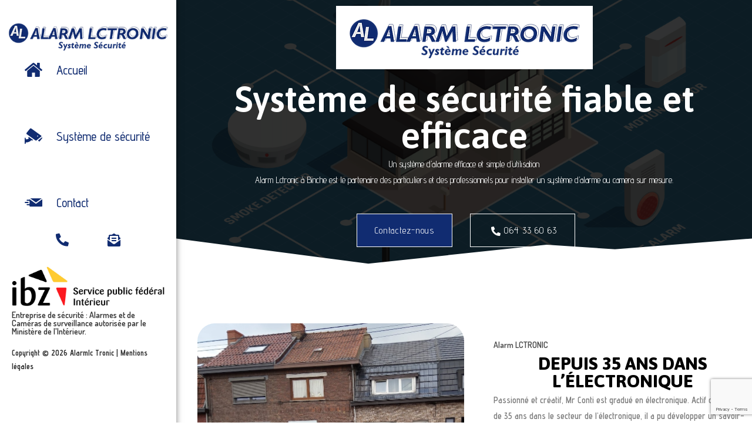

--- FILE ---
content_type: text/html; charset=utf-8
request_url: https://www.google.com/recaptcha/api2/anchor?ar=1&k=6Ld82xMnAAAAAIIV4H27klbuZwqJyxuu51Py57GP&co=aHR0cHM6Ly93d3cuYWxhcm1sY3Ryb25pYy5iZTo0NDM.&hl=en&v=N67nZn4AqZkNcbeMu4prBgzg&size=invisible&anchor-ms=20000&execute-ms=30000&cb=vgiq30pnaceg
body_size: 48592
content:
<!DOCTYPE HTML><html dir="ltr" lang="en"><head><meta http-equiv="Content-Type" content="text/html; charset=UTF-8">
<meta http-equiv="X-UA-Compatible" content="IE=edge">
<title>reCAPTCHA</title>
<style type="text/css">
/* cyrillic-ext */
@font-face {
  font-family: 'Roboto';
  font-style: normal;
  font-weight: 400;
  font-stretch: 100%;
  src: url(//fonts.gstatic.com/s/roboto/v48/KFO7CnqEu92Fr1ME7kSn66aGLdTylUAMa3GUBHMdazTgWw.woff2) format('woff2');
  unicode-range: U+0460-052F, U+1C80-1C8A, U+20B4, U+2DE0-2DFF, U+A640-A69F, U+FE2E-FE2F;
}
/* cyrillic */
@font-face {
  font-family: 'Roboto';
  font-style: normal;
  font-weight: 400;
  font-stretch: 100%;
  src: url(//fonts.gstatic.com/s/roboto/v48/KFO7CnqEu92Fr1ME7kSn66aGLdTylUAMa3iUBHMdazTgWw.woff2) format('woff2');
  unicode-range: U+0301, U+0400-045F, U+0490-0491, U+04B0-04B1, U+2116;
}
/* greek-ext */
@font-face {
  font-family: 'Roboto';
  font-style: normal;
  font-weight: 400;
  font-stretch: 100%;
  src: url(//fonts.gstatic.com/s/roboto/v48/KFO7CnqEu92Fr1ME7kSn66aGLdTylUAMa3CUBHMdazTgWw.woff2) format('woff2');
  unicode-range: U+1F00-1FFF;
}
/* greek */
@font-face {
  font-family: 'Roboto';
  font-style: normal;
  font-weight: 400;
  font-stretch: 100%;
  src: url(//fonts.gstatic.com/s/roboto/v48/KFO7CnqEu92Fr1ME7kSn66aGLdTylUAMa3-UBHMdazTgWw.woff2) format('woff2');
  unicode-range: U+0370-0377, U+037A-037F, U+0384-038A, U+038C, U+038E-03A1, U+03A3-03FF;
}
/* math */
@font-face {
  font-family: 'Roboto';
  font-style: normal;
  font-weight: 400;
  font-stretch: 100%;
  src: url(//fonts.gstatic.com/s/roboto/v48/KFO7CnqEu92Fr1ME7kSn66aGLdTylUAMawCUBHMdazTgWw.woff2) format('woff2');
  unicode-range: U+0302-0303, U+0305, U+0307-0308, U+0310, U+0312, U+0315, U+031A, U+0326-0327, U+032C, U+032F-0330, U+0332-0333, U+0338, U+033A, U+0346, U+034D, U+0391-03A1, U+03A3-03A9, U+03B1-03C9, U+03D1, U+03D5-03D6, U+03F0-03F1, U+03F4-03F5, U+2016-2017, U+2034-2038, U+203C, U+2040, U+2043, U+2047, U+2050, U+2057, U+205F, U+2070-2071, U+2074-208E, U+2090-209C, U+20D0-20DC, U+20E1, U+20E5-20EF, U+2100-2112, U+2114-2115, U+2117-2121, U+2123-214F, U+2190, U+2192, U+2194-21AE, U+21B0-21E5, U+21F1-21F2, U+21F4-2211, U+2213-2214, U+2216-22FF, U+2308-230B, U+2310, U+2319, U+231C-2321, U+2336-237A, U+237C, U+2395, U+239B-23B7, U+23D0, U+23DC-23E1, U+2474-2475, U+25AF, U+25B3, U+25B7, U+25BD, U+25C1, U+25CA, U+25CC, U+25FB, U+266D-266F, U+27C0-27FF, U+2900-2AFF, U+2B0E-2B11, U+2B30-2B4C, U+2BFE, U+3030, U+FF5B, U+FF5D, U+1D400-1D7FF, U+1EE00-1EEFF;
}
/* symbols */
@font-face {
  font-family: 'Roboto';
  font-style: normal;
  font-weight: 400;
  font-stretch: 100%;
  src: url(//fonts.gstatic.com/s/roboto/v48/KFO7CnqEu92Fr1ME7kSn66aGLdTylUAMaxKUBHMdazTgWw.woff2) format('woff2');
  unicode-range: U+0001-000C, U+000E-001F, U+007F-009F, U+20DD-20E0, U+20E2-20E4, U+2150-218F, U+2190, U+2192, U+2194-2199, U+21AF, U+21E6-21F0, U+21F3, U+2218-2219, U+2299, U+22C4-22C6, U+2300-243F, U+2440-244A, U+2460-24FF, U+25A0-27BF, U+2800-28FF, U+2921-2922, U+2981, U+29BF, U+29EB, U+2B00-2BFF, U+4DC0-4DFF, U+FFF9-FFFB, U+10140-1018E, U+10190-1019C, U+101A0, U+101D0-101FD, U+102E0-102FB, U+10E60-10E7E, U+1D2C0-1D2D3, U+1D2E0-1D37F, U+1F000-1F0FF, U+1F100-1F1AD, U+1F1E6-1F1FF, U+1F30D-1F30F, U+1F315, U+1F31C, U+1F31E, U+1F320-1F32C, U+1F336, U+1F378, U+1F37D, U+1F382, U+1F393-1F39F, U+1F3A7-1F3A8, U+1F3AC-1F3AF, U+1F3C2, U+1F3C4-1F3C6, U+1F3CA-1F3CE, U+1F3D4-1F3E0, U+1F3ED, U+1F3F1-1F3F3, U+1F3F5-1F3F7, U+1F408, U+1F415, U+1F41F, U+1F426, U+1F43F, U+1F441-1F442, U+1F444, U+1F446-1F449, U+1F44C-1F44E, U+1F453, U+1F46A, U+1F47D, U+1F4A3, U+1F4B0, U+1F4B3, U+1F4B9, U+1F4BB, U+1F4BF, U+1F4C8-1F4CB, U+1F4D6, U+1F4DA, U+1F4DF, U+1F4E3-1F4E6, U+1F4EA-1F4ED, U+1F4F7, U+1F4F9-1F4FB, U+1F4FD-1F4FE, U+1F503, U+1F507-1F50B, U+1F50D, U+1F512-1F513, U+1F53E-1F54A, U+1F54F-1F5FA, U+1F610, U+1F650-1F67F, U+1F687, U+1F68D, U+1F691, U+1F694, U+1F698, U+1F6AD, U+1F6B2, U+1F6B9-1F6BA, U+1F6BC, U+1F6C6-1F6CF, U+1F6D3-1F6D7, U+1F6E0-1F6EA, U+1F6F0-1F6F3, U+1F6F7-1F6FC, U+1F700-1F7FF, U+1F800-1F80B, U+1F810-1F847, U+1F850-1F859, U+1F860-1F887, U+1F890-1F8AD, U+1F8B0-1F8BB, U+1F8C0-1F8C1, U+1F900-1F90B, U+1F93B, U+1F946, U+1F984, U+1F996, U+1F9E9, U+1FA00-1FA6F, U+1FA70-1FA7C, U+1FA80-1FA89, U+1FA8F-1FAC6, U+1FACE-1FADC, U+1FADF-1FAE9, U+1FAF0-1FAF8, U+1FB00-1FBFF;
}
/* vietnamese */
@font-face {
  font-family: 'Roboto';
  font-style: normal;
  font-weight: 400;
  font-stretch: 100%;
  src: url(//fonts.gstatic.com/s/roboto/v48/KFO7CnqEu92Fr1ME7kSn66aGLdTylUAMa3OUBHMdazTgWw.woff2) format('woff2');
  unicode-range: U+0102-0103, U+0110-0111, U+0128-0129, U+0168-0169, U+01A0-01A1, U+01AF-01B0, U+0300-0301, U+0303-0304, U+0308-0309, U+0323, U+0329, U+1EA0-1EF9, U+20AB;
}
/* latin-ext */
@font-face {
  font-family: 'Roboto';
  font-style: normal;
  font-weight: 400;
  font-stretch: 100%;
  src: url(//fonts.gstatic.com/s/roboto/v48/KFO7CnqEu92Fr1ME7kSn66aGLdTylUAMa3KUBHMdazTgWw.woff2) format('woff2');
  unicode-range: U+0100-02BA, U+02BD-02C5, U+02C7-02CC, U+02CE-02D7, U+02DD-02FF, U+0304, U+0308, U+0329, U+1D00-1DBF, U+1E00-1E9F, U+1EF2-1EFF, U+2020, U+20A0-20AB, U+20AD-20C0, U+2113, U+2C60-2C7F, U+A720-A7FF;
}
/* latin */
@font-face {
  font-family: 'Roboto';
  font-style: normal;
  font-weight: 400;
  font-stretch: 100%;
  src: url(//fonts.gstatic.com/s/roboto/v48/KFO7CnqEu92Fr1ME7kSn66aGLdTylUAMa3yUBHMdazQ.woff2) format('woff2');
  unicode-range: U+0000-00FF, U+0131, U+0152-0153, U+02BB-02BC, U+02C6, U+02DA, U+02DC, U+0304, U+0308, U+0329, U+2000-206F, U+20AC, U+2122, U+2191, U+2193, U+2212, U+2215, U+FEFF, U+FFFD;
}
/* cyrillic-ext */
@font-face {
  font-family: 'Roboto';
  font-style: normal;
  font-weight: 500;
  font-stretch: 100%;
  src: url(//fonts.gstatic.com/s/roboto/v48/KFO7CnqEu92Fr1ME7kSn66aGLdTylUAMa3GUBHMdazTgWw.woff2) format('woff2');
  unicode-range: U+0460-052F, U+1C80-1C8A, U+20B4, U+2DE0-2DFF, U+A640-A69F, U+FE2E-FE2F;
}
/* cyrillic */
@font-face {
  font-family: 'Roboto';
  font-style: normal;
  font-weight: 500;
  font-stretch: 100%;
  src: url(//fonts.gstatic.com/s/roboto/v48/KFO7CnqEu92Fr1ME7kSn66aGLdTylUAMa3iUBHMdazTgWw.woff2) format('woff2');
  unicode-range: U+0301, U+0400-045F, U+0490-0491, U+04B0-04B1, U+2116;
}
/* greek-ext */
@font-face {
  font-family: 'Roboto';
  font-style: normal;
  font-weight: 500;
  font-stretch: 100%;
  src: url(//fonts.gstatic.com/s/roboto/v48/KFO7CnqEu92Fr1ME7kSn66aGLdTylUAMa3CUBHMdazTgWw.woff2) format('woff2');
  unicode-range: U+1F00-1FFF;
}
/* greek */
@font-face {
  font-family: 'Roboto';
  font-style: normal;
  font-weight: 500;
  font-stretch: 100%;
  src: url(//fonts.gstatic.com/s/roboto/v48/KFO7CnqEu92Fr1ME7kSn66aGLdTylUAMa3-UBHMdazTgWw.woff2) format('woff2');
  unicode-range: U+0370-0377, U+037A-037F, U+0384-038A, U+038C, U+038E-03A1, U+03A3-03FF;
}
/* math */
@font-face {
  font-family: 'Roboto';
  font-style: normal;
  font-weight: 500;
  font-stretch: 100%;
  src: url(//fonts.gstatic.com/s/roboto/v48/KFO7CnqEu92Fr1ME7kSn66aGLdTylUAMawCUBHMdazTgWw.woff2) format('woff2');
  unicode-range: U+0302-0303, U+0305, U+0307-0308, U+0310, U+0312, U+0315, U+031A, U+0326-0327, U+032C, U+032F-0330, U+0332-0333, U+0338, U+033A, U+0346, U+034D, U+0391-03A1, U+03A3-03A9, U+03B1-03C9, U+03D1, U+03D5-03D6, U+03F0-03F1, U+03F4-03F5, U+2016-2017, U+2034-2038, U+203C, U+2040, U+2043, U+2047, U+2050, U+2057, U+205F, U+2070-2071, U+2074-208E, U+2090-209C, U+20D0-20DC, U+20E1, U+20E5-20EF, U+2100-2112, U+2114-2115, U+2117-2121, U+2123-214F, U+2190, U+2192, U+2194-21AE, U+21B0-21E5, U+21F1-21F2, U+21F4-2211, U+2213-2214, U+2216-22FF, U+2308-230B, U+2310, U+2319, U+231C-2321, U+2336-237A, U+237C, U+2395, U+239B-23B7, U+23D0, U+23DC-23E1, U+2474-2475, U+25AF, U+25B3, U+25B7, U+25BD, U+25C1, U+25CA, U+25CC, U+25FB, U+266D-266F, U+27C0-27FF, U+2900-2AFF, U+2B0E-2B11, U+2B30-2B4C, U+2BFE, U+3030, U+FF5B, U+FF5D, U+1D400-1D7FF, U+1EE00-1EEFF;
}
/* symbols */
@font-face {
  font-family: 'Roboto';
  font-style: normal;
  font-weight: 500;
  font-stretch: 100%;
  src: url(//fonts.gstatic.com/s/roboto/v48/KFO7CnqEu92Fr1ME7kSn66aGLdTylUAMaxKUBHMdazTgWw.woff2) format('woff2');
  unicode-range: U+0001-000C, U+000E-001F, U+007F-009F, U+20DD-20E0, U+20E2-20E4, U+2150-218F, U+2190, U+2192, U+2194-2199, U+21AF, U+21E6-21F0, U+21F3, U+2218-2219, U+2299, U+22C4-22C6, U+2300-243F, U+2440-244A, U+2460-24FF, U+25A0-27BF, U+2800-28FF, U+2921-2922, U+2981, U+29BF, U+29EB, U+2B00-2BFF, U+4DC0-4DFF, U+FFF9-FFFB, U+10140-1018E, U+10190-1019C, U+101A0, U+101D0-101FD, U+102E0-102FB, U+10E60-10E7E, U+1D2C0-1D2D3, U+1D2E0-1D37F, U+1F000-1F0FF, U+1F100-1F1AD, U+1F1E6-1F1FF, U+1F30D-1F30F, U+1F315, U+1F31C, U+1F31E, U+1F320-1F32C, U+1F336, U+1F378, U+1F37D, U+1F382, U+1F393-1F39F, U+1F3A7-1F3A8, U+1F3AC-1F3AF, U+1F3C2, U+1F3C4-1F3C6, U+1F3CA-1F3CE, U+1F3D4-1F3E0, U+1F3ED, U+1F3F1-1F3F3, U+1F3F5-1F3F7, U+1F408, U+1F415, U+1F41F, U+1F426, U+1F43F, U+1F441-1F442, U+1F444, U+1F446-1F449, U+1F44C-1F44E, U+1F453, U+1F46A, U+1F47D, U+1F4A3, U+1F4B0, U+1F4B3, U+1F4B9, U+1F4BB, U+1F4BF, U+1F4C8-1F4CB, U+1F4D6, U+1F4DA, U+1F4DF, U+1F4E3-1F4E6, U+1F4EA-1F4ED, U+1F4F7, U+1F4F9-1F4FB, U+1F4FD-1F4FE, U+1F503, U+1F507-1F50B, U+1F50D, U+1F512-1F513, U+1F53E-1F54A, U+1F54F-1F5FA, U+1F610, U+1F650-1F67F, U+1F687, U+1F68D, U+1F691, U+1F694, U+1F698, U+1F6AD, U+1F6B2, U+1F6B9-1F6BA, U+1F6BC, U+1F6C6-1F6CF, U+1F6D3-1F6D7, U+1F6E0-1F6EA, U+1F6F0-1F6F3, U+1F6F7-1F6FC, U+1F700-1F7FF, U+1F800-1F80B, U+1F810-1F847, U+1F850-1F859, U+1F860-1F887, U+1F890-1F8AD, U+1F8B0-1F8BB, U+1F8C0-1F8C1, U+1F900-1F90B, U+1F93B, U+1F946, U+1F984, U+1F996, U+1F9E9, U+1FA00-1FA6F, U+1FA70-1FA7C, U+1FA80-1FA89, U+1FA8F-1FAC6, U+1FACE-1FADC, U+1FADF-1FAE9, U+1FAF0-1FAF8, U+1FB00-1FBFF;
}
/* vietnamese */
@font-face {
  font-family: 'Roboto';
  font-style: normal;
  font-weight: 500;
  font-stretch: 100%;
  src: url(//fonts.gstatic.com/s/roboto/v48/KFO7CnqEu92Fr1ME7kSn66aGLdTylUAMa3OUBHMdazTgWw.woff2) format('woff2');
  unicode-range: U+0102-0103, U+0110-0111, U+0128-0129, U+0168-0169, U+01A0-01A1, U+01AF-01B0, U+0300-0301, U+0303-0304, U+0308-0309, U+0323, U+0329, U+1EA0-1EF9, U+20AB;
}
/* latin-ext */
@font-face {
  font-family: 'Roboto';
  font-style: normal;
  font-weight: 500;
  font-stretch: 100%;
  src: url(//fonts.gstatic.com/s/roboto/v48/KFO7CnqEu92Fr1ME7kSn66aGLdTylUAMa3KUBHMdazTgWw.woff2) format('woff2');
  unicode-range: U+0100-02BA, U+02BD-02C5, U+02C7-02CC, U+02CE-02D7, U+02DD-02FF, U+0304, U+0308, U+0329, U+1D00-1DBF, U+1E00-1E9F, U+1EF2-1EFF, U+2020, U+20A0-20AB, U+20AD-20C0, U+2113, U+2C60-2C7F, U+A720-A7FF;
}
/* latin */
@font-face {
  font-family: 'Roboto';
  font-style: normal;
  font-weight: 500;
  font-stretch: 100%;
  src: url(//fonts.gstatic.com/s/roboto/v48/KFO7CnqEu92Fr1ME7kSn66aGLdTylUAMa3yUBHMdazQ.woff2) format('woff2');
  unicode-range: U+0000-00FF, U+0131, U+0152-0153, U+02BB-02BC, U+02C6, U+02DA, U+02DC, U+0304, U+0308, U+0329, U+2000-206F, U+20AC, U+2122, U+2191, U+2193, U+2212, U+2215, U+FEFF, U+FFFD;
}
/* cyrillic-ext */
@font-face {
  font-family: 'Roboto';
  font-style: normal;
  font-weight: 900;
  font-stretch: 100%;
  src: url(//fonts.gstatic.com/s/roboto/v48/KFO7CnqEu92Fr1ME7kSn66aGLdTylUAMa3GUBHMdazTgWw.woff2) format('woff2');
  unicode-range: U+0460-052F, U+1C80-1C8A, U+20B4, U+2DE0-2DFF, U+A640-A69F, U+FE2E-FE2F;
}
/* cyrillic */
@font-face {
  font-family: 'Roboto';
  font-style: normal;
  font-weight: 900;
  font-stretch: 100%;
  src: url(//fonts.gstatic.com/s/roboto/v48/KFO7CnqEu92Fr1ME7kSn66aGLdTylUAMa3iUBHMdazTgWw.woff2) format('woff2');
  unicode-range: U+0301, U+0400-045F, U+0490-0491, U+04B0-04B1, U+2116;
}
/* greek-ext */
@font-face {
  font-family: 'Roboto';
  font-style: normal;
  font-weight: 900;
  font-stretch: 100%;
  src: url(//fonts.gstatic.com/s/roboto/v48/KFO7CnqEu92Fr1ME7kSn66aGLdTylUAMa3CUBHMdazTgWw.woff2) format('woff2');
  unicode-range: U+1F00-1FFF;
}
/* greek */
@font-face {
  font-family: 'Roboto';
  font-style: normal;
  font-weight: 900;
  font-stretch: 100%;
  src: url(//fonts.gstatic.com/s/roboto/v48/KFO7CnqEu92Fr1ME7kSn66aGLdTylUAMa3-UBHMdazTgWw.woff2) format('woff2');
  unicode-range: U+0370-0377, U+037A-037F, U+0384-038A, U+038C, U+038E-03A1, U+03A3-03FF;
}
/* math */
@font-face {
  font-family: 'Roboto';
  font-style: normal;
  font-weight: 900;
  font-stretch: 100%;
  src: url(//fonts.gstatic.com/s/roboto/v48/KFO7CnqEu92Fr1ME7kSn66aGLdTylUAMawCUBHMdazTgWw.woff2) format('woff2');
  unicode-range: U+0302-0303, U+0305, U+0307-0308, U+0310, U+0312, U+0315, U+031A, U+0326-0327, U+032C, U+032F-0330, U+0332-0333, U+0338, U+033A, U+0346, U+034D, U+0391-03A1, U+03A3-03A9, U+03B1-03C9, U+03D1, U+03D5-03D6, U+03F0-03F1, U+03F4-03F5, U+2016-2017, U+2034-2038, U+203C, U+2040, U+2043, U+2047, U+2050, U+2057, U+205F, U+2070-2071, U+2074-208E, U+2090-209C, U+20D0-20DC, U+20E1, U+20E5-20EF, U+2100-2112, U+2114-2115, U+2117-2121, U+2123-214F, U+2190, U+2192, U+2194-21AE, U+21B0-21E5, U+21F1-21F2, U+21F4-2211, U+2213-2214, U+2216-22FF, U+2308-230B, U+2310, U+2319, U+231C-2321, U+2336-237A, U+237C, U+2395, U+239B-23B7, U+23D0, U+23DC-23E1, U+2474-2475, U+25AF, U+25B3, U+25B7, U+25BD, U+25C1, U+25CA, U+25CC, U+25FB, U+266D-266F, U+27C0-27FF, U+2900-2AFF, U+2B0E-2B11, U+2B30-2B4C, U+2BFE, U+3030, U+FF5B, U+FF5D, U+1D400-1D7FF, U+1EE00-1EEFF;
}
/* symbols */
@font-face {
  font-family: 'Roboto';
  font-style: normal;
  font-weight: 900;
  font-stretch: 100%;
  src: url(//fonts.gstatic.com/s/roboto/v48/KFO7CnqEu92Fr1ME7kSn66aGLdTylUAMaxKUBHMdazTgWw.woff2) format('woff2');
  unicode-range: U+0001-000C, U+000E-001F, U+007F-009F, U+20DD-20E0, U+20E2-20E4, U+2150-218F, U+2190, U+2192, U+2194-2199, U+21AF, U+21E6-21F0, U+21F3, U+2218-2219, U+2299, U+22C4-22C6, U+2300-243F, U+2440-244A, U+2460-24FF, U+25A0-27BF, U+2800-28FF, U+2921-2922, U+2981, U+29BF, U+29EB, U+2B00-2BFF, U+4DC0-4DFF, U+FFF9-FFFB, U+10140-1018E, U+10190-1019C, U+101A0, U+101D0-101FD, U+102E0-102FB, U+10E60-10E7E, U+1D2C0-1D2D3, U+1D2E0-1D37F, U+1F000-1F0FF, U+1F100-1F1AD, U+1F1E6-1F1FF, U+1F30D-1F30F, U+1F315, U+1F31C, U+1F31E, U+1F320-1F32C, U+1F336, U+1F378, U+1F37D, U+1F382, U+1F393-1F39F, U+1F3A7-1F3A8, U+1F3AC-1F3AF, U+1F3C2, U+1F3C4-1F3C6, U+1F3CA-1F3CE, U+1F3D4-1F3E0, U+1F3ED, U+1F3F1-1F3F3, U+1F3F5-1F3F7, U+1F408, U+1F415, U+1F41F, U+1F426, U+1F43F, U+1F441-1F442, U+1F444, U+1F446-1F449, U+1F44C-1F44E, U+1F453, U+1F46A, U+1F47D, U+1F4A3, U+1F4B0, U+1F4B3, U+1F4B9, U+1F4BB, U+1F4BF, U+1F4C8-1F4CB, U+1F4D6, U+1F4DA, U+1F4DF, U+1F4E3-1F4E6, U+1F4EA-1F4ED, U+1F4F7, U+1F4F9-1F4FB, U+1F4FD-1F4FE, U+1F503, U+1F507-1F50B, U+1F50D, U+1F512-1F513, U+1F53E-1F54A, U+1F54F-1F5FA, U+1F610, U+1F650-1F67F, U+1F687, U+1F68D, U+1F691, U+1F694, U+1F698, U+1F6AD, U+1F6B2, U+1F6B9-1F6BA, U+1F6BC, U+1F6C6-1F6CF, U+1F6D3-1F6D7, U+1F6E0-1F6EA, U+1F6F0-1F6F3, U+1F6F7-1F6FC, U+1F700-1F7FF, U+1F800-1F80B, U+1F810-1F847, U+1F850-1F859, U+1F860-1F887, U+1F890-1F8AD, U+1F8B0-1F8BB, U+1F8C0-1F8C1, U+1F900-1F90B, U+1F93B, U+1F946, U+1F984, U+1F996, U+1F9E9, U+1FA00-1FA6F, U+1FA70-1FA7C, U+1FA80-1FA89, U+1FA8F-1FAC6, U+1FACE-1FADC, U+1FADF-1FAE9, U+1FAF0-1FAF8, U+1FB00-1FBFF;
}
/* vietnamese */
@font-face {
  font-family: 'Roboto';
  font-style: normal;
  font-weight: 900;
  font-stretch: 100%;
  src: url(//fonts.gstatic.com/s/roboto/v48/KFO7CnqEu92Fr1ME7kSn66aGLdTylUAMa3OUBHMdazTgWw.woff2) format('woff2');
  unicode-range: U+0102-0103, U+0110-0111, U+0128-0129, U+0168-0169, U+01A0-01A1, U+01AF-01B0, U+0300-0301, U+0303-0304, U+0308-0309, U+0323, U+0329, U+1EA0-1EF9, U+20AB;
}
/* latin-ext */
@font-face {
  font-family: 'Roboto';
  font-style: normal;
  font-weight: 900;
  font-stretch: 100%;
  src: url(//fonts.gstatic.com/s/roboto/v48/KFO7CnqEu92Fr1ME7kSn66aGLdTylUAMa3KUBHMdazTgWw.woff2) format('woff2');
  unicode-range: U+0100-02BA, U+02BD-02C5, U+02C7-02CC, U+02CE-02D7, U+02DD-02FF, U+0304, U+0308, U+0329, U+1D00-1DBF, U+1E00-1E9F, U+1EF2-1EFF, U+2020, U+20A0-20AB, U+20AD-20C0, U+2113, U+2C60-2C7F, U+A720-A7FF;
}
/* latin */
@font-face {
  font-family: 'Roboto';
  font-style: normal;
  font-weight: 900;
  font-stretch: 100%;
  src: url(//fonts.gstatic.com/s/roboto/v48/KFO7CnqEu92Fr1ME7kSn66aGLdTylUAMa3yUBHMdazQ.woff2) format('woff2');
  unicode-range: U+0000-00FF, U+0131, U+0152-0153, U+02BB-02BC, U+02C6, U+02DA, U+02DC, U+0304, U+0308, U+0329, U+2000-206F, U+20AC, U+2122, U+2191, U+2193, U+2212, U+2215, U+FEFF, U+FFFD;
}

</style>
<link rel="stylesheet" type="text/css" href="https://www.gstatic.com/recaptcha/releases/N67nZn4AqZkNcbeMu4prBgzg/styles__ltr.css">
<script nonce="UWPpAUEKDHU_67HD6b0BwQ" type="text/javascript">window['__recaptcha_api'] = 'https://www.google.com/recaptcha/api2/';</script>
<script type="text/javascript" src="https://www.gstatic.com/recaptcha/releases/N67nZn4AqZkNcbeMu4prBgzg/recaptcha__en.js" nonce="UWPpAUEKDHU_67HD6b0BwQ">
      
    </script></head>
<body><div id="rc-anchor-alert" class="rc-anchor-alert"></div>
<input type="hidden" id="recaptcha-token" value="[base64]">
<script type="text/javascript" nonce="UWPpAUEKDHU_67HD6b0BwQ">
      recaptcha.anchor.Main.init("[\x22ainput\x22,[\x22bgdata\x22,\x22\x22,\[base64]/[base64]/[base64]/[base64]/[base64]/UltsKytdPUU6KEU8MjA0OD9SW2wrK109RT4+NnwxOTI6KChFJjY0NTEyKT09NTUyOTYmJk0rMTxjLmxlbmd0aCYmKGMuY2hhckNvZGVBdChNKzEpJjY0NTEyKT09NTYzMjA/[base64]/[base64]/[base64]/[base64]/[base64]/[base64]/[base64]\x22,\[base64]\\u003d\x22,\x22J8K3HDcrY3szHQ0xwrDClWTDqg/CvMOcw6Evwq0mw6zDisK3w5dsRMO3woHDu8OEPCTCnmbDnsK1wqA8wp8kw4Q/LGTCtWBrw40OfyLCosOpEsOMYnnCukcYIMOawpERdW8iN8ODw4bCkTUvwobDtMKWw4vDjMOpDRtWRcK4wrzCssOnTj/[base64]/[base64]/DjcKsWmU+RR3CtMOYdcKew7XDtk3Dn2nDpcOfwrPCpz9YIsKzwqfCghnCsHfCqsKUwqLDmsOKXllrMFDDiEUbSwVEI8OtwqDCq3hpU1ZzbgvCvcKcdcOpfMOWEMKcP8OjwpN6KgXDtsOeHVTDhMKFw5gCE8OFw5d4wo/CtndKwr7DqlU4L8O+bsOdd8OwWlfCj2/DpytQwpXDuR/Cs2UyFXrDu8K2OcOISy/DrEVQKcKVwqtGMgnCvixLw5pAw7DCncO5wqBDXWzClg/CvSgBw4fDkj0Xwq/[base64]/DlcKiwphqwpg5wrjCoi/[base64]/Cm8Kyw5/CtMOISsOhw4stwq3Ch8KPDxMcUDRKVMK/[base64]/w5HDs8K2UWpPwoHClih9LQvDp8KSA8Oiw4XDjMOBw6VJw4LCh8KywqDCmcKUAWLCsyJew5bCpVrChkPDhMOQw44MV8KtSMKdDHTCpxJVw6HCpMOkw7pfw7jDk8KcwrjDiFQ2BcOTwr/DkcKYw7Z5fMOcBS7Ck8OCMn/DjcOTWcOlaQZNB3Z8w5hmBkVbUMK8Y8Kew6TCssKhwoQIQ8K/SMK8HxJxNsKAw7DDsUfDjXHDqHTCslZfAcOOWsOMw55/[base64]/[base64]/DuVccw4Fea8OuwoAmHMOPw5LCvsOww6Abwp7DmMOxZsKSw6R8woPCs3AwBcKAwpNrwrjCqibClm/DjW4wwq5Sb37Ch3fDqiNKwrLDmsKRZwV+w5JlKUnCucOPw6/CsSTDjBbDiRjCtsOuwoFPw4cSw6fCtWXCpsKJYcKWw58NblZAw70Mwp9RTWRkY8Kew51TwqzDv3Bnwp7Coz/CtlPCv1xuwojCpsKZw7TCqAM0wplRw6hxOMOowo/CrcKFwrbCkcKsTkMuw7nClsKtaznDoMOKw6Mtwr3DgsK0w49ocGnDsMKtDBDCusKswpthUTRLw7oMHMOWw4bDk8O8BV4uwroIeMK9wptUHgBqwqBpTU3DjMO6OSXDvjAZTcOUwpzCkMORw7vDisOow6V/w7fDjsKpwpJCw7LDsMOJwpnCp8ONBQkjw7jCiMKiw5DDnxRMZy1PwozDmMOUAyzDiCDDlsKrbnHCuMOMUcOBwo7DkcOqw6vCoMK9wqh7w7YDwqdow4HDtg3CjG3DrH/[base64]/PB3Dm8K7wqM4a8OQwqEgQMO7S8O1F8K2AysMw6sow4Qaw7bDiGfDlyfCvcOYwrDDtcKCN8KHw4PCkzvDtMKbf8O3UEU1Li44asKfw4fCqAUew6PCqFvCoC/CrCtxwqXDjcKAw6h0EEp+w4bDiwbCj8KWABptw7MARsOCw4pyw7Eiw7rCj2TCkxFMw5cswpkuw4rDgsOowo7DiMKOw7EeN8KMw6XClC7DncOsCVzCpGrCqsOiHSDCpcKnfCbCu8Oywp0XLycWwo/Ds1U3X8ODVMOAwonCkxbCu8KbCMOAwr/[base64]/PinCui5ww7fCgEjDgmfCpMKFRXQfw6TChADCiDPCpcKyw5/CoMKzw5hHwqVUPzzDjX0+w6DCgMKUV8K+wo3CjcO6wokkK8KbPMK8wrQZw7YbVER0aD/CjcOOw4vDt1rCiWjDsxfDmzMjAwMwZlzCg8O+MR97w4HCv8O7wotjHMK0wo5PW3fCh1cWworClcKQw7/[base64]/w4vDhcKgw5HCl8KvwqrCn3M8w5EMO8K9BETCtCTDgnMZwpwIfX06IMKjwoxVJmsebVDCtR7CjsKEHsKDYE7CsCMVw7dnw6jCg2Nmw7A9bRHCq8KYwo1GwqbChMOGSAcFwpDDtMOfwq1zKcO/w5Z7w5/DvcOJwosow4dfw5PCusOXIxHDs0PCscK7MW9owrNxNXTDisK8AsKnw6lHwohLwqXCi8OAw6ZGwqXDuMOKw4/CsxBIcyfDnsOIwp/CsxdCw7pUw6HCtFtRwp3ChHzCuMKXw69Bw5PDmMK/w6Y6I8O3P8O6w5PDlcK/wqc2TFBvwotAw7nCrHnCuRQyUBoIH1rCicKhY8KVwqdDD8OpEcK8YS1WVcKrIBcnw4Blw4c0J8KvScOQwrrCuSrCrS9ZKsKWwrjClxUKScO7CsOcdSQyw5/DhsKGSE3Du8OawpMYTx/DvcKew4NVXcKaZCbDgX5Rw5Frwp3ClMKFbsOTwpfDucKAwqfDoC9rwpXCtcKeLxrDv8Ocw4dEIcK3BhU9f8K3VsO2wp/DvXZ0ZcKUYsObw6vCojfCuMOoR8OLICPClcKBIMKdwpEAYSFcTcK4JMOVw5rCiMKywq4pS8O2bMOAw6UWwrzDrcK7Q1XCix5lwqpRPy96wr/[base64]/FmHDr8Kvw4oNwpcjwq/CojYUw6EGwrjCill/[base64]/[base64]/wrVQewzCncOfw5zDm8Kbw5TDlgPCoFF2woLCtsOIWcKVRR7DjAnDt0/DtMOkYEQrF1jDhHTCs8KjwrxoFRV+w6DCniFBSQTCpFnDt1crTDbCn8KiXsOmSTZvwq90U8KWw4swXFofR8O1w7rDvMKVFiRTw6XCq8KpDg04X8O9VcO4SyDDjHI0wrHCisKNwrsafC3DqsKme8K9HWPDjCfDgMOwOxg/MkHCnsKWwpF3wpoIYsOQZMOQwoXDgcOTP2kSwpxafMOKW8KSw5HCuyRoPsKvwr9PCggnKMOZw4DCpEvDscOMwqfDiMKqw6zCv8KGEcKHAxEGYw/DksKtw6MXHcO5w7LDj03DhsOHw4nCoMKkw6LDq8KhwrPDtsKuwrUWwo9Iwr3Cj8OcWyXDr8OFGDhgwo44AxtOw7LDiWHDiXnDkcOvwpQrXF/[base64]/[base64]/CmMKHwoDDrsOcwq3CnRvCoMO0CA7DuTkJNGJrwofDt8O2DMKHKsKvAiXDjMOXw5ITZMKnPUNfUMK3C8KTERzCi0DDpMONwrPDr8OYf8O0worDusKfw4rDuWFqw4wTwqY4BVwOIBpZwrPDp0TCvkXDmQTCpi/CsmzCqQjCrsOLw6JackPCuX0+AMOCwqMxwrTDm8KJwrQEw6M3B8OMPMKMwqZPNcKQwqLDpcKGw5Biw5FYw5wQwr5NNsOfwp9mERDDqXdrw4nDtiDClcO/wocaCkHCrhpNwqN4wpMyPcKLQMO9wrYpw7p0w7BYwqJdfmvCtQfDmCnDrmUhw7zDt8OpHsOow7nDt8OMwqfDlsONw5/DoMKQw7HCrMOdNTcNfVR5wojCqDhdKcKdMMOoAcKdwr81w7vDkzItw7IHw5xSw412b3d2w7QUU14JNsKjL8OROmYNw6DDtcO3w63DsTUfbcOIQzvCoMOpDMKXRg/CkcOZwp5MZMOCVcKew6ModcKMbsK9w7Mow5pLwqzDm8OOwrXCvQzDnMOyw71xOsK3GMKfScKrUjbCn8OWEw0VIlRaw612w6rDkMOawqhBw7DDlT93w63CgcKBw5XDusKDwp/DhMK3EcKzScKTTW9jSsOxMcKLPcO4w7U3w7FyQjggR8KUw5BuQsOow7nDnMOBw7sGHBTCucOMK8OqwqPDt0fDozQOwpc0wpFGwo8UdcOyQMKEw7QeXE/DmHDCuVbCo8O8cxN4UBczw5XDqmVGdMKaw5pww6gEwo3DvhjDq8OvMcKIGsKSPcKBw5Z+wqQJKW4ILBxYwowXw7kHw74bdjnDrcKebcOBw7hZwovCi8KRw77CrzJKwqnCq8KFCsKSw4vCm8KJA1PClX7Cq8O9w6LDsMKVPsOlGzvDqMO/wozDll/CvsOTY03Cp8KFLRoLw4UDwrTDjzHDjTXDo8Kiw5RDJQPDmgzDqsKvJMKDTMO7E8KAey7DvyF0woRHOMKeKxxmdwlHwonCvsKlEWzDh8ONw6XDl8OpbVcjBD7DicOEfcO0BA8FHkFuwpXCqCVyw6fDuMOyXSgPw4/CqMK0wodjw4kfw5bCh19xw78DDixTw6LDpMK0wpjCrn3Chw9qWMKAC8OXwqXDg8O0w4INGlp0Yx0xfcOEbsOXPMOBKXvChMKUb8KVKcKEwoPDqx3CgiBvblsyw7bDk8OPCErCsMO/DG7CksOgVg/DlVXDrFvDhl3Ct8Kaw799w6/CtR53UGLDtcOacMKPwp1PeGvCmsK5UBcawoF0ARhHEn0Sw5rCsMOAwqRnwqDCvcOoA8OjLMKdMzHDu8OuLMOkFcO8wo0jZnTDtsOjBsOPMsKwwoRkGgxSwp7DmmwrM8OywqDDhcKEwo1RwrXCny8/MjBVN8KfIcKSw5Q1wrpZWcKYRn9JwoHClknDqEDCpMKjwrTCjMKDwp4jwoBdEsO1w6rCmMKkVUnDqixUwo/[base64]/DkRvDpGPChcKpZ0rDvkHCq8OwIsKWwoHDt8KFw6ckw7fDvkEMOy3CrcKBwoTCgj/DnsKPw4hCd8OLJsOWYsK6w5BSw4XDtEvDt3/CvmrDmBbDiwjDvsOAwq9xw7LCpcOMwqMVwpVJwqASwq4Iw7jDvsKPWTzDmxrCogjCusOVKsOBRMKECcOGS8O9AMKbBCN9QFLCicKiDsOWwq4OKBopA8O0wr4YIMOrGcO/EMK6wrXDkcO1wow3WMOLEgbCoj3Do2/CgWDCokJEwo4VGSwOSMO6wqvDqnnDqxUBw5TCjGnCo8OqMcK3wr1ow4XDjcKGwq40wqTDjsOhw6Jaw5wzwrjDncOiw5jCumPDkUnCtsKndmfCocKpAsKzwqfChgbCksK2w4xQLMK6w6tMUMOfacO/w5UQA8OQwrDDnsOKWmvDq0/DoAUpwoUlCGVkNkfDrCbClsKrWD0XwpJPwrErwqjDrsKyw7ZZW8K4w5Yqw6czwqjCoU3Cu3PCsMKVw6HDmnnCu8OuwqPCjRbCnsONacK2OgHCm2rCgFnDsMO8BnFtwq7DncO8w4N5UBZgwo3DsnnDhMOZTTvCuMOBw4/CucKawr7CtsKlwrNLwpjCo1nCg3nCo1nDg8KZNhrDhMKsIMOwVMOEDwpJw77CqBjCgwoPw4TCisO7wr9IL8KIfShXKMKpw54IwpXCs8O7P8KPVDp1wr/DtUnDrH4oLQfCjMOIwo1Ew4FSwqnDnVPCnMOPWsOmwqsODcO/CsKKw7/DuGwzIcO8TVrDuRTDqiovf8Otw7fDgnItacK9wqJAMsOHHBfCp8KZJ8KqQMO/[base64]/w5gcwqLChcKpH0shIBtEw4ZVSVo1w5gBwrMgFXXDmMKDwqduwoN1Qz/DmMOwdRbDhzYGwq/[base64]/DRQqw5fDusOgRcOMw69xwoZUw64/wqfDhXdnPQRoJS4qLWfCvsO2eC0LfwjDo2rDtBzDgMOSJANOJVYqa8KDwprCnFlJIxUzw5XDosOrPcOxwqI3bMOlNm4TOwzCscKgEmrClDh4UsKtw7fCm8KqC8KLCcOrARjDq8O+wrPDiSLCtEZHU8KFwofCqsOIw5hlw7cCwp/Cql/DmDIpCsOQwp7CssKIKkhOdsKqw5ZuwqnDtE7CgMKpUXQdw5Unw6g4Q8KfSh0SYcOsasOhw7rCuAJqwrF5wrzDvWAVwqwdw63Dh8KVQ8KIwqPDpgs/w7NTHW0/w6/Do8OkwrzDtsKMAE3DpG7DiMKiQw4ubk7DpsKfBMOyShZmEBU1GUTDuMOTK0APDXRtwqfDpzrDk8KLw5AcwrrCvEghwp87wqZJc2zDhMOaC8OxwoHCmMK7dsO9YsObMQw7ICx8FylUwrHCsGvCn0A0KwzDu8KTJE/Dr8K0YWjClVwtb8KUDCHDn8KQwoLDn0URPcK6dsOywo05woLCgsOnTBQQwrnCgcOswod8VAHDjsKLw64cwpLCi8O6JMOMcTlXwqLDp8Okw6FlwoDCrlXDm0wxXsKAwpEVDUkfGMKMesORwr/Dl8KHw4DDv8Kyw69awqbCq8O7HMOMDcOFTwfCl8OpwodgwoRSwrU7H17CmDPCmnl9HcOzSirDpMK7dMKBH0/[base64]/[base64]/AAlRZ2XCr0oww5EYwpHDhMK3TMKnQsKWwr1XwroVKnZgDRHDvcONw4TDqMKFZXhGBsO3JCUQw613HnlVHsONBsOrPxfCjhDDkS54wp/Ck0fDrybCmE53w6dTQxU6K8K8FsKKGSlEZBwAGsO1wpTCigXClcOtw53DniHCgsKcwqwfIlDCmcK8LcKLfHdxw5ZfwqzClMKewqvCv8KMw7lffMKYw6FZW8ONE3h/[base64]/w43DjcK7wpzCvcKvccOqw4hJwpIfw5DCrsOybWh/Zk4GwrhOwoFeworCgcOYwo7DiTrDmjPDiMK1TVzCncKCe8ObWcOHa8KQXwjDjMOowrc5wprCp29EGiXCq8Ktw7kvc8OHb1LClAfDqGAQwoR5Qh1Kwok3fcOmHXvDtC/CtsO7w6tVwqAlwr7Cg0/DqMKIwplBwqZqwoJmwosTQg/[base64]/CkDTCncO5JsOqJ0vDiHYfwpPDtsOSEMOowo/[base64]/[base64]/DpsO/w40cX8OKMMOXHsOMcsKsSMKAO8KkB8Krw7UcwqcQwqEzw5tyY8KTZmfCsMKTayYLGR82XsOSYsK0LMKgwpBOYmvCu2vCh3jDmcOmwoQkQAvDtMKqwrjCp8OSwqjCs8OVw6FaUMKGYiYGwo7Ck8ORSRHDrlBrc8O3KUDDkMKqwqU/[base64]/I8KTw67DjMK+w7TDk8KjwrPDlEtEwq17EMK0w6o5wrxgwp/Clh/[base64]/CjU1+w4PDnljCmMK4JSktbsO8w77DmBpFHTfDmsKkMMKmwqbCnQDDr8OqKcO0ImJtZcOCUsK6THA8BMO4PcKKw5vCqMK+wpfDvyh9w7lFw4vDncOSPMKvWMOeTsKaGcO/XMOrw7LDv0DCn2zDpFBFJsKMw4rDh8O4wr7DvMOkfcOHwr7Duk0gCwLCmSHCmSBIBsKEw7nDtirDmmYZPsOQwo9NwpdpWgDCjlsofMKFwo/Cp8OGw4AAV8OHBsKqw5xGwpsZwoPDp8KswrMzbGLCvsKWwpUhwrs2K8OmZsKdw5bDuksPNsOGG8KCw5nDgcOScBIzw5bDmwPCugnCiw9MImEaERbDh8O8OBotwobDs0vCnTnDq8K+woDDq8O3a3XCiFbCuGJHESnCjXrDhzrCqsOnSiLDkcKiwrnDo2ZswpZUw7DCqE/DhMKCN8OAw63DlsOEwovCtQ1rw4TDpxhzw5vCsMO/worChnAywrPCsi/CjsK5NsK4wrHCnUg9woQjZXjCt8OYwqMewptNWU1Sw57Din1TwpVWwqvDqyAHPRRjw5RYwrXCimcKw51Iw7TDvHzDlcOFHsKyw6fCj8KXZsOuwrJSR8Okw6ELwoAcwqTDksOZXFoSwpvCosObwrklw6TCgjHDvcKUS3/Dlkg3wp/CjcKTw6kdw6tKfMOATBJqYFVPJMKOQMKJwrU9dRzCoMKJZXDCusONwrnDtcKlw4MnT8KhCMOIDsOwSUgRw7EQOgXChMKTw4ACw7saOQ5HwqjCoxTDg8ODw4x2wqxEQ8OCFcKnwpc5w6wwwprDmQjDpcKPMy5fwojDrQvCnm/CiULDrAzDvwzCo8OPwoB1VsKceVBKL8KOfsKQMmhDYCLCtS7DpMO0w7HCqmh6wqIzDVAGw4tSwp5twr3CokzDh01vw7Erb0zCkcKxw6nChsKhG3RCecK4QWI4w5c1cMKNd8KuXMOiwrMiwpvCj8KCw5B4w7pEX8KEw6rCqnXDiDhlw7/DlcOMIsOqwqFUFA7CvgPCrcOMBMOOKMKoAl/CvEoxS8Kbw6bCtsOIw4lPw67CmsKXP8OMBmk5NMKNFDFzV3/CmsK8w4UrwqfDhQnDj8KaZcKEw44YFMK9w4vDk8KXZDLCi1rDqcKfMMOVw4PCqFrCqmgWXcKSA8Kqw4TDjhDDicOEw5rDu8KYw5gDXSbDhcKbDFMbLcKPwq8Iw54Wwq/CuUpowoI5wo/CjzcrdlUfD2LCqsOwccKdXDMUw5tkScKWwrg0fsOzw6Vsw4HCkCUoZsOZDClKZcOaSGTDllXCv8OlNSnDkjJ5wrlcfGhCw7TDihDCqlFUDFYBw7HDihVjwrJgwoRKw5BoL8KawrjDsz7DlMO8w5HDo8OLw4VOZMO3wqc1w6IAwoQHYcO0BMO1w7/DlcKwwqjCmGrCu8Knw5bDp8KUwrwBI15Kwr7DmlTClsKaJ0pVQcORaRBuw5rDnMKrw5DDnicHwpg0w5o0w4XCvMKhBm0Sw7jDi8O4QcO/wpAdNi3DvsOpBC1Aw59WccOsw6HDrxzDkW7CocOXQm/DiMO/wrTDscOkbzHCocOOwo5bO1LCi8Ojwp8LwpHDk3JfZCTCgjzCvcKIbl/CjsOZD0NFYcO+D8K0eMOKw482wq/DhCp3e8KTP8OSXMKkE8ODBgvCkEDDvXjDn8KXeMOMOsK2w7g/[base64]/Duk7CkMO4wqjDqnrCvDXDtcOJXBcwE8KRwppMwoXDj2hgw6h+wr9KMsOCw4wTQTPCi8KKwqtRwqIVRcOsH8K2wo9mwrcaw5J4w4fCuDPDmcOFZ3HDuAZ2w7vDpcOPw616JgbDjMKIw4t8woxvbhrChUtew7/Dildbwpxvw43CtjDDjMKSUyckwo0awqwOVcOpw7EGw4/DuMKhUyJ0cRkJWnJdLxzDvcKIe1lnwpTDksOrwpnCkMKxw6xPwr/CmsO3w53Cg8O1MlYqw6BpHcKWw4nDjhfCv8Knw7Qyw5t8E8O7UsKBejHCvsK6wrfDjxYtYzlhw4VtAsOqw57CqsOcaWJPw4ZTJMOffVnCvcKJwqZ2OMOHUkbDgMK8OMKUbnkzTcKgPwY1IyEVwqTDpcOYN8O/[base64]/CixdmwpxjVGDCoybCsSrCl8OydcKrLHPDhMOPwpnDjFR6w5fCksOwwrTCk8OVe8KzBXlTMcKlw4ZqLWrCoh/Cv0PDqsOrJ0ElwrFmRAB9Z8K8w5bCq8O2bxPCiiQLGylEHzzDqBYnCnzDlEfDtzJbM0/Cq8OwwonDmMKjwrHCqUUXw4bCpcK3woUaR8OxRcKow5oDwo5Qw5DDrsOsw7l2XFZwc8K9bAwqw7p5wrxhTSdyT03CkWLCn8OUwrd7P2w0wrnCgcKbw59sw7DCscO6wqEiXsOWZ3LDpyAhajHDjS/DkcK8woEpwrhDBTpqwoXDjxFrRgsFaMOTwpbDtTDDpsO2KsO5FjB1cVjCrGbDtcKxw43CnyDDlsKCFMK/[base64]/w7PCl8OlOsKPw4PDn3jDi8OBK8OEMgnDmHU/wrp/wrdUZcOPwqLClzwkwqdROnROwqbCiGDDv8OLXsOLw4zDrCEMfj/Dmh5lRlLDvHlXw5AHNMOrwoNqQMKewrFRwp88AcK2L8KEw7nCvMKjwpMNZFfDkUTCs0koRlAVw6oLwpDCk8KWwqc4c8ODwpDDrwfCvGrClQTCjcOqwoo7w4jCmcOZMMOvNMKnw6shw707HC3Cs8OxwpnCl8OWJXTDqMKOwo/[base64]/DMKrw7/Dtk4nSG/ChMKOU8KIw5PCpwPCjsO1w6HCjMOsFwEibMK7w4wgwoDCtMKEwpnCiQ7DgcKTw605W8O0wo1CQ8KSwq1KcsKnXMKZwoV0LsKBZMOawpLDniY0w6Fhw54fwqhSMsOEw7hxw7Eiw5tPwpzCs8OrwrkFE3HClcKxwoAjFcKwwoIxw7Ukw7nClG/CgDAqwrrCkMOww5BOwqgtC8KhGsOlw63CvVXCsn7DiSjDicKQVcKpSMKEN8KxFcONw5Jbw4zCnsKrw6bCkMOFw5/DssKOUg8Dw51UX8OdATHDm8KSY3bDtXkOXcK5FcK8KsKkw4FYw4ELw55HwqBrBlULfS/DqnIQwp3DlsKZfDbDjifDjMOHwopJwpvDm1/[base64]/w6tOwqTDncKyfVXDvcKQw6jDmnZZwrLChBZ5wqMbesO7w6oOWcOZEcK6ccOiHMKOwpzDqTvCkMOjFkAPJVLDmsODScKTMlg5XzwEw5VOwoZTaMOfw6svaxlfB8OPBcO0wrfDvA3CvsKXwr3CuSfDgDDDgsK7GsO3wqVVZcOdR8KWSU3DkMOwwp7CuEYfwq/Ck8KPACbCpMKIw5fCv1TDrcKMajY0w7Nce8ORwrEXwojDmTzDim4VccOqw506JsKtYhfCsTFIw4nCisOzP8KUwozCm1XCocOqFCzChjTDsMO+CcOxXMOlw7LDssKmO8OZwozCq8Kww4/[base64]/Cl0TCiyLDnMOcwqMbw5PDk1vCjcO6aMOCJD/DlMObC8KaA8OAw5NTw7xOw6tcPVnCoUnCnAnClMO0UmBrED/CrWoowpcWYwXCkcK9Y18HN8KVwrNdwrHCjBzDhsKDw7Zdw6XDosOLw4xKUsORwqBKw4rDn8Kta1TCmGnDssOIwrM7X1LDn8K+PTDDtsOXfsKvSQ9zW8KewqTDscK3MnPDlsOhwpYvZXzDrMOoJ3HCs8K/ZgnDg8KAwqhFwpXDimrDtTpCw7kcBMO3w6Zvw454MMOReUwTSlQlTMO2S2U5VMK0w5gTfhTDtGbCsyUvUCwcw4XCqMKISsKew5lGNMK7wqQGXg3DkW7CmmsUwpxyw6TCrUDCrsOqw7rDoirDu2/[base64]/wrDDuQd1w4oiLmXCqlvDhcKAwopZMQoMIhPDnwLClVjCtcKrLMOwwrLCsRl/woXCr8KHEsKiDcOKw5dzBsO1Qm4jdsKBwqx9bXxCWsOnwoBPTGUUw6XDpERFw4/[base64]/QkA7w47DrsOeTcO3RsOIwrzDnWLCp04UDHHCv8Kww6fDu8KSJinDj8OPwoXDtBlOSjbCqcODC8OjBk/Cv8KJX8KLF3fDssOvO8ORfz3DjcKOMcO9w45zw5ZcwojDtMOfJ8K7woh7w4tUb1fCt8OwdsOdwqXCtMOCwoVOw43ClMO5Q28/wqbDqsO8wqpSw5HDi8KNw4Quwo/CtVrDv3d2aBZdw5M7wq7CmmzDnGDCn2RqVk4iQMODHsO6wpjClBrDgTbCrcO/VF47KsKrWyw/w44Rb2tBw7cKworCv8KDw7DDuMObcRdJw5fCq8Kxw61lV8KgNhDCmcOYw5cFwpEiQCXDh8OrIT4GFwbDtA/CrSItwpwrwrUfHMO8w5p9YsOpw5gAfMO1w4USKHsyLUhSw5DCmCozbXfDjlRWBMKtdBI1O2gNYxxdHsK0w5PCr8KlwrZ5wqReMMKzI8Omw7hUwrfDv8K/bwEuCBTDusO0w50QScOawqzCoRdNwpnDojnDkMO0VcKPwrw5C1FkdS5bwqcfShzDo8OQesOKKMOfW8Kqw6vCmMONbggODAPCq8OSVEnCr1fDuiMAw5BEAMOrwrtXwprCtUh2w7jDpsKdwpgEPMKVwqfCvF/DocK6w7dyAhInwpXCp8OCwrvCmhYpb2c0K0/DssK1wrPCgMOWwodYw5I4w4DCvMOpwqRPLWvCqWDDtEBpVVnDlcKGI8K7Sn8qwqLDvhlhUiLCk8KvwqxCYMO3YDZUFX1jwqlJwo/Co8Obw4nDqT8Hw5TCocOfw4TCujkIRC9nw6vDi3QGwqMGEsKcTsOtRUpSw4PDmsOnegEwRRrCmsKGZAnCsMObKThpeyYyw58ELF/DtMO2RMKMwoEkwr3DlcKiOn/[base64]/CpcOMfB/DicKDPMOvwrx8wrZbd0jCksKMw6zClsO2w4vDmsKww4TCusOWwovCsMOrVMKVXijDkjXCtsOVScO+wqo6WTN/HCvDvlI3dnzCvRIgw7YIVV5QIMKlwrvDp8Oiwp7Com3DpF7DnmJiYMKRfcKWwqlROUXCgEIHw6VzwoLCrhxhwqXCjjfDjnIedCHDrzvCjCN5w4ckTsKNM8KQCRTDpcOVwrHCssKdwrvDrcKCAcKTSsOewoMkwrnCncKYwoA3w6/DrsKLJiTCsQsbwpTDiErCk2bCkcKwwoMMw7fCt0zCuFhfAcOowqrCnsOQBl3DjMOzwpxNw6bCmDrDmsOqSMO7w7fDrMKEwqQ/QMOIDcO+w4LDiWPCg8O9wqfCkW7DngcMecOgRsKOSsKaw4U7wqrCoHczEMONw6LCpFYoS8OOwojDlsORJcKdw6HDvMOpw7VMSS58wpUPDcKXw4TDnRw+wpXDg0vCshfDicK1w4Y0csK2wpFudh1cwp/DtXdlcWwQU8KSQsOcKTnDjEzDpUYfA0Yow6rCtyEydMKkJ8OQR0/[base64]/[base64]/w4c2CQ7CmC5qwprCi8OLQ8KIHsOtLsKew7zCnMONwp0Fw7ZxWgTDlUx5Vz9Mw6BrXsKhwoAqwpvDgAUpLMOTOABGUMOZworDpyFVwqBqIU/[base64]/DgMOxTgjDkcKGwqjCl8KJw5BAOcKNVi9sdAbClMOewphwMGXCg8K9wotVdR1/wpk/[base64]/JwvCjyw5w7LCrMO4wq3DvMO+AcORBBEGwrVbKkHDg8OhwpZ8w5vDsHfDoDXCv8O8UMOYw7UHw79HXknCiEHDtAlIUQfCl2bDnsK2RTLDt1R7wpHCv8ORw7XDjVtFw7MSK0vCmXZSw7LDlsKUGsOqaH4AWG/DpxbCn8Oew7jDhMKywrDCp8Oiw4knw4PChMOSZAYUwrZHwpzCg1LDi8K/[base64]/CvCXCksO4wqbDr2XCrS80JRlJw6k4McKxPcKGw60Ow61qwqrDh8Opw6Ujw7XDiRwFw7ITQcKuPmvDhyRCw4Zxwql2ayjDmhJ8woAebMOowqEUFsOTwoMUw7sRSsK5XFY8C8KfXsKEXV4jw5AhOl7DmcOhVsKow7nCsl/[base64]/DscOhRWBgX8KMF8OBXh4aIcOTLcOHCMK+dsKEIzA1Pl4XFcOfIQYxamLCok9rw4d6CQZYHcOWQn/Cpkpdw7l9w59wdzBDw5vCm8KiRkBuw4dOw5Myw4TDpyXDsl3Dh8KCf1vCl07CpcOHC8K+w6cZZsK6KyfDuMKCw7fDlmPDuCbDomwTw7nCt1nDucKUecKRVWR5PUbDqcOQwqh8wql7w5EQwo/DocOtScO1acKbwql8fgleT8OzbnIxw7IzH0wiwowmwrVMaTsZTyZZwqfDpAzDnmzCocOpwrY9w4vCuzPDg8OFYXzDuUx/woXCuAdTYDDDjQdIw6fDoXgywpHCm8OUw4jDvyTCnDLCmXxUZwNrw4jCqiM9wq3Cn8O7wp3Dl1E7wrkxGxPChhBMwqXDh8K2ICnCssO3flDCsUPCk8Krw5jCtsK3w7HDucO4SjPCn8KuBHYzBsKmw7fDkS46HkQNSsOSJMKbbGPCrV/CucOWIBLCm8KrFsOjS8KRwrZcWsKmVcOtDGJsK8O8w7NoVEjCosOZfsO+SMOecVTChMONw6TClsKDK2HCtD5uw5U1wrDDmcKkwrcJw7tKw4jClMK3wqAbw6Y9w6QAw7XCmcKowrXDgzTCocOSDRjDhEHCkBvCtSXCscOMNMOIH8OQw6jCq8KFRz/[base64]/[base64]/[base64]/[base64]/Dv8O/FsKwfMKKwr7Dh0nDjsK8SMOWw5rDriVpw5FbVsOSwrjDn2QFw4EhwoDCpBnDtTo7wp3CkE/DuV0UMsKOEivCi01oE8KjGVsCJsKxS8KVWC7DkgPDp8OHGh9Qw48HwqQRMsOlwrXCocKDS3TDlMOUw6Qxw64rwoQnBj/[base64]/eWDCjQvCslAnBBdZwoEsVcKtGFlOwoPCqTfDrxHCq8K9AMKswpIRQMODwqPChn7CoQQew67CmcOldmlVwp/DtB9JZsKqBm/DnsO4PcOrwpYGwpBXwpsXw53Drj/[base64]/Dv8KPw5bDgk3DnMObwrXCucORK8OgI8OkVcKbw4rDncKMPcOUw6zClcOaw4l4bkHCt2PDukUywoNXXcKWwoJ2D8K1w7B2YMOEKMOMwptbw4FiVFTDicKWVWnDvkTCg0PCg8K+JMKHwrsqwofCmk5GNkwtw7FZw7Z9esKmI1LDtSw/Y33Dl8OqwowkW8O9c8KfwpxcVsO+w4I1N3AZw4HDtcKeagDDk8OIwr7CncKwbwZ9w5BNK0d8Jw/DkD9NY0wGwqfDgkgOT2FTQsO6wqDDscK0wp/DpGFmKyHCgMKJAMKzM8O8w7jCrhMHw704VFPDnGI4woHCpAsDw4bDsQ/Cq8KnfMOYw54rw7B6wrU7w51GwrNGw77Csh9bIsOHcsOzPD/DhXDClBd+TDYQw5gPw7EYwpNFw5hAwpXDtMOAQcOkwpDCtw96w54Ywq3DgwsOwp1kw7bCk8O5QB3CoSESIMOnwoE6w7IWw63DtHrDtMKnw6cmOU5jwqgmw4R/w5AvAGJvwrbDqcKYNMKQw6PCtV8owr88fDpBw6DCqcKxw6lhw63DnSQpw4PDugNhV8OuTcOWw6bCs25ewrfDtjUTXUzCpTxQwocww4DDkTxhwpsiMg/CscKjwqvCtG/DvMOewrUCVsKEYMKqbxAkwozDgjLCqsK0D2BJZDdvWDvCpSAFXxYDw7slSz4xecOOwpESwo/CtsO+w7fDpsO2PxsbwonCuMOfP0gTw6nDmUA5VMKLIFh0QjjDmcOJw67DmMOPSsKqCFsKwrBmfiLDnsOzUG3CscO0MsKua3DCscKvL044OsO7aF7CoMOIR8KgwqjCm35bwpXCl10+JsOnYsOSQUQ1wp/DlTN9w4YGECUPMGBTJ8KNbk9gw5kTw7vCgTwvZSjCjzvDiMKReVoUw6RvwqhgE8ORLFN4wofCiMK4w7BpwojCiSTDvcKwKz5hCBZMw5hgVMK1w7TDhVoiw7/CoW4BdiXDvsOCw6nCoMOowp0Qwq/CnTZSwoTDvMKYPMKmw4Q5wpzDhQvDgcOpIwNNKMKMwr00UXADw6A6NRwGScK9AcOjw4/[base64]/DosKFwpVuMEEETsOJVjbCnMOIJC3DkcOVw7Z0woMCIsOaw6w5Z8KgYBBvYcOjw4bDsDVqwqjCnBvDrTDCuSzCksK+wqpEw5DDoFjDoBIZw5sqwqrCucO4wo8eNV/CjcK4KDB4QSJ9wqB/Ym3Co8O4BcKGCW8Tw5BAwpExM8K9b8KIw4HDs8KbwrzDpigOAMKcJ37Dh1d4C1EcwotAW0I5UsKPFlZHTAUfVUtjZRwcBsOzJStVw7fDh0/DtsKfw5EIw6DDlDXDvnBTQMKWwo7Cp08zN8KSCDbChcO1wokiw7zCqk9XwpDCrcOYwrHDu8O5HsOHwp/[base64]/CpkBtw41Yw4TDnDhSdMKEBcKVSsKXZcOWw5ACCMOHAnXDscOgB8KMw5kdeH7DlsKnw6PDqSbDs0Y7d3ZRR1Irwp/DjWvDmzDCqcOYAWvDqAfDm0HCrArCj8KGwpEiw4A8WF5fw7TDhlIzw6fCtcOYwofChwIGw5zCs1w3XX57wr9of8KEwpjCgk3Ch3vDssOjw4UAwqEqccK6w7jCuggnw78IIGVFwqBuDFM3UVEvwpJFUsKEGMKUBmoDXcKtcinDqHjClw/Dj8K/[base64]/[base64]/CvUc0wpxWTsOywokoTinCgmXDtsKTUsOMTRMAHMK4w70Yw5/[base64]/Dl8ObEMOfdsOfODwVwrbCsn/CriHDlVBQw6dGw6zCncOwwqsANMKXXsO2w4bDoMKpJ8Kewp3ChFfCgQDCozPCo2V3w5N3Y8KPw5VPTFluwpHCtFxHd2PDgQjCjsO0awdfwozCsTnDu10qw4N1w5HCkMOAwpB/fMKfDMKBRsOXw4R2wrPDmzNIO8KgNMKRw5XClMKKwqvDp8K9bMKGwpHCpsORw57DsMKWw6Egwo5yYHUuG8KBw4HDhcO/OmJUDnYCw4YuPB3DrMOBGsO2woHCo8Ohw6fCocO7BcO/XFPDu8KHRcOsTSLCt8KKwpRGw4rDmsOHw4fCnBvCtVTCjMKdHCrDmG/Ck1Bgw5DCmcOrw6MtwpXCnsKVD8KCwqLCj8OYw691dMKlwpnDhhjDuHDDsTvDkBbDsMO0dMKKwoTDnsOyw73DgcOEw5jDhFjDvMOpBsOxb1zCvcKwLcKPw7IkXElyOsKjAcKOK1Ecc0DCn8KrwoHCqMKtwowDw4AZZRvDmWbDh3fDtMO2wqbCg1INw59gSGYQw5/[base64]/[base64]\\u003d\\u003d\x22],null,[\x22conf\x22,null,\x226Ld82xMnAAAAAIIV4H27klbuZwqJyxuu51Py57GP\x22,0,null,null,null,1,[21,125,63,73,95,87,41,43,42,83,102,105,109,121],[7059694,940],0,null,null,null,null,0,null,0,null,700,1,null,0,\[base64]/76lBhnEnQkZnOKMAhnM8xEZ\x22,0,0,null,null,1,null,0,0,null,null,null,0],\x22https://www.alarmlctronic.be:443\x22,null,[3,1,1],null,null,null,1,3600,[\x22https://www.google.com/intl/en/policies/privacy/\x22,\x22https://www.google.com/intl/en/policies/terms/\x22],\x22m8xi8QINFMS8wwnKCxn2F+uNAV200FBL6j079Ubw9aE\\u003d\x22,1,0,null,1,1769611731940,0,0,[98],null,[114,79,220,229],\x22RC-ltIS3H1fBPWtow\x22,null,null,null,null,null,\x220dAFcWeA6BzidwY97BPny7Z5cm3e3u7MHmew7oAY1gJ9xwsXGXwZIX75Uq6PVnSCTLOsj7z61StOQ6IiMsUSj4v_53pfYSfFoD1A\x22,1769694531984]");
    </script></body></html>

--- FILE ---
content_type: text/css
request_url: https://www.alarmlctronic.be/wp-content/uploads/elementor/css/post-930.css?ver=1690204896
body_size: 53376
content:
.elementor-930 .elementor-element.elementor-element-6208713b > .elementor-container{min-height:431px;}.elementor-930 .elementor-element.elementor-element-6208713b:not(.elementor-motion-effects-element-type-background), .elementor-930 .elementor-element.elementor-element-6208713b > .elementor-motion-effects-container > .elementor-motion-effects-layer{background-color:#000000;background-image:url("https://www.alarmlctronic.be/wp-content/uploads/2023/06/21953-scaled.jpg");background-position:center center;background-size:cover;}.elementor-930 .elementor-element.elementor-element-6208713b > .elementor-background-overlay{background-color:#000000;opacity:0.8;transition:background 0.3s, border-radius 0.3s, opacity 0.3s;}.elementor-930 .elementor-element.elementor-element-6208713b{transition:background 0.3s, border 0.3s, border-radius 0.3s, box-shadow 0.3s;margin-top:0px;margin-bottom:0px;padding:0px 0px 0px 0px;z-index:0;}.elementor-930 .elementor-element.elementor-element-6208713b > .elementor-shape-bottom svg{width:calc(100% + 1.3px);height:46px;}.elementor-930 .elementor-element.elementor-element-6407e472.elementor-column > .elementor-widget-wrap{justify-content:center;}.elementor-930 .elementor-element.elementor-element-ccc5414 > .elementor-widget-container{margin:0px 0px 20px 0px;padding:16px 16px 16px 16px;background-color:#FFFFFF;}.elementor-930 .elementor-element.elementor-element-ccc5414{width:auto;max-width:auto;}.elementor-930 .elementor-element.elementor-element-ccc5414.ha-has-bg-overlay > .elementor-widget-container:before{transition:background 0.3s;}.elementor-930 .elementor-element.elementor-element-293bc625{text-align:center;}.elementor-930 .elementor-element.elementor-element-293bc625 .elementor-heading-title{color:#FFFFFF;font-family:"Asap", Sans-serif;font-size:62px;}.elementor-930 .elementor-element.elementor-element-293bc625 > .elementor-widget-container{margin:0px 0px 0px 0px;}.elementor-930 .elementor-element.elementor-element-0f40355{text-align:center;color:#FFFFFF;font-family:"Advent Pro", Sans-serif;font-size:15px;}.elementor-930 .elementor-element.elementor-element-ea087cb .pt_plus_button:not(.button-style-11):not(.button-style-17) .button-link-wrap,.elementor-930 .elementor-element.elementor-element-ea087cb .pt_plus_button.button-style-11 .button-link-wrap > span,.elementor-930 .elementor-element.elementor-element-ea087cb .pt_plus_button.button-style-11 .button-link-wrap::before,.pt_plus_button.button-style-17 .button-link-wrap > span{padding:15px 30px 15px 30px;}.elementor-930 .elementor-element.elementor-element-ea087cb .pt_plus_button .button-link-wrap{font-family:"Advent Pro", Sans-serif;color:#FFFFFF;}.elementor-930 .elementor-element.elementor-element-ea087cb .pt_plus_button .button-link-wrap svg{fill:#FFFFFF;}.elementor-930 .elementor-element.elementor-element-ea087cb .pt_plus_button.button-style-3 .button-link-wrap .arrow *{fill:#FFFFFF;stroke:#FFFFFF;}.elementor-930 .elementor-element.elementor-element-ea087cb .pt_plus_button.button-style-7 .button-link-wrap:after{border-color:#FFFFFF;}.elementor-930 .elementor-element.elementor-element-ea087cb .pt_plus_button.button-style-2 .button-link-wrap i,
								.elementor-930 .elementor-element.elementor-element-ea087cb .pt_plus_button.button-style-3 a.button-link-wrap:before,
								.elementor-930 .elementor-element.elementor-element-ea087cb .pt_plus_button.button-style-4 .button-link-wrap,
								.elementor-930 .elementor-element.elementor-element-ea087cb .pt_plus_button.button-style-5 .button-link-wrap,
								.elementor-930 .elementor-element.elementor-element-ea087cb .pt_plus_button.button-style-8 .button-link-wrap,
								.elementor-930 .elementor-element.elementor-element-ea087cb .pt_plus_button.button-style-10 .button-link-wrap,
								.elementor-930 .elementor-element.elementor-element-ea087cb .pt_plus_button.button-style-11 .button-link-wrap,
								.elementor-930 .elementor-element.elementor-element-ea087cb .pt_plus_button.button-style-14 .button-link-wrap,
								.elementor-930 .elementor-element.elementor-element-ea087cb .pt_plus_button.button-style-15 .button-link-wrap::before,
								.elementor-930 .elementor-element.elementor-element-ea087cb .pt_plus_button.button-style-15 .button-link-wrap::after,
								.elementor-930 .elementor-element.elementor-element-ea087cb .pt_plus_button.button-style-16 .button-link-wrap::after,
								.elementor-930 .elementor-element.elementor-element-ea087cb .pt_plus_button.button-style-17 .button-link-wrap,
								.elementor-930 .elementor-element.elementor-element-ea087cb .pt_plus_button.button-style-18 .button-link-wrap::after,
								.elementor-930 .elementor-element.elementor-element-ea087cb .pt_plus_button.button-style-19 .button-link-wrap,
								.elementor-930 .elementor-element.elementor-element-ea087cb .pt_plus_button.button-style-20 .button-link-wrap,
								.elementor-930 .elementor-element.elementor-element-ea087cb .pt_plus_button.button-style-21 .button-link-wrap,
								.elementor-930 .elementor-element.elementor-element-ea087cb .pt_plus_button.button-style-22 .button-link-wrap,
								.elementor-930 .elementor-element.elementor-element-ea087cb .pt_plus_button.button-style-24 .button-link-wrap{background-color:#112C71;}.elementor-930 .elementor-element.elementor-element-ea087cb .pt_plus_button.button-style-4 .button-link-wrap,.elementor-930 .elementor-element.elementor-element-ea087cb .pt_plus_button.button-style-5 .button-link-wrap,.elementor-930 .elementor-element.elementor-element-ea087cb .pt_plus_button.button-style-8 .button-link-wrap,.elementor-930 .elementor-element.elementor-element-ea087cb .pt_plus_button.button-style-10 .button-link-wrap,.elementor-930 .elementor-element.elementor-element-ea087cb .pt_plus_button.button-style-11 .button-link-wrap,.elementor-930 .elementor-element.elementor-element-ea087cb .pt_plus_button.button-style-12 .button-link-wrap,.elementor-930 .elementor-element.elementor-element-ea087cb .pt_plus_button.button-style-13 .button-link-wrap,.elementor-930 .elementor-element.elementor-element-ea087cb .pt_plus_button.button-style-14 .button-link-wrap,.elementor-930 .elementor-element.elementor-element-ea087cb .pt_plus_button.button-style-16 .button-link-wrap,.elementor-930 .elementor-element.elementor-element-ea087cb .pt_plus_button.button-style-17 .button-link-wrap,.elementor-930 .elementor-element.elementor-element-ea087cb .pt_plus_button.button-style-19 .button-link-wrap,.elementor-930 .elementor-element.elementor-element-ea087cb .pt_plus_button.button-style-20 .button-link-wrap,.elementor-930 .elementor-element.elementor-element-ea087cb .pt_plus_button.button-style-21 .button-link-wrap,.elementor-930 .elementor-element.elementor-element-ea087cb .pt_plus_button.button-style-22 .button-link-wrap,.elementor-930 .elementor-element.elementor-element-ea087cb .pt_plus_button.button-style-24 .button-link-wrap{border-style:solid;border-color:#FFFFFF;}.elementor-930 .elementor-element.elementor-element-ea087cb .pt_plus_button.button-style-4 .button-link-wrap,.elementor-930 .elementor-element.elementor-element-ea087cb .pt_plus_button.button-style-5 .button-link-wrap,.elementor-930 .elementor-element.elementor-element-ea087cb .pt_plus_button.button-style-8 .button-link-wrap,.elementor-930 .elementor-element.elementor-element-ea087cb .pt_plus_button.button-style-10 .button-link-wrap,.elementor-930 .elementor-element.elementor-element-ea087cb .pt_plus_button.button-style-11 .button-link-wrap,.elementor-930 .elementor-element.elementor-element-ea087cb .pt_plus_button.button-style-12 .button-link-wrap,.elementor-930 .elementor-element.elementor-element-ea087cb .pt_plus_button.button-style-13 .button-link-wrap,.elementor-930 .elementor-element.elementor-element-ea087cb .pt_plus_button.button-style-14 .button-link-wrap,.elementor-930 .elementor-element.elementor-element-ea087cb .pt_plus_button.button-style-16 .button-link-wrap,.elementor-930 .elementor-element.elementor-element-ea087cb .pt_plus_button.button-style-16 .button-link-wrap::before,.elementor-930 .elementor-element.elementor-element-ea087cb .pt_plus_button.button-style-17 .button-link-wrap,.elementor-930 .elementor-element.elementor-element-ea087cb .pt_plus_button.button-style-19 .button-link-wrap,.elementor-930 .elementor-element.elementor-element-ea087cb .pt_plus_button.button-style-20 .button-link-wrap,.elementor-930 .elementor-element.elementor-element-ea087cb .pt_plus_button.button-style-21 .button-link-wrap,.elementor-930 .elementor-element.elementor-element-ea087cb .pt_plus_button.button-style-22 .button-link-wrap,.elementor-930 .elementor-element.elementor-element-ea087cb .pt_plus_button.button-style-24 .button-link-wrap{border-width:1px 1px 1px 1px;}.elementor-930 .elementor-element.elementor-element-ea087cb .pt_plus_button.button-style-18 .button-link-wrap{background:#FFFFFF;}.elementor-930 .elementor-element.elementor-element-ea087cb .pt_plus_button.button-style-2 .button-link-wrap:hover i,
								.elementor-930 .elementor-element.elementor-element-ea087cb .pt_plus_button.button-style-3 .button-link-wrap:hover:before,
								.elementor-930 .elementor-element.elementor-element-ea087cb .pt_plus_button.button-style-4 .button-link-wrap::after,
								.elementor-930 .elementor-element.elementor-element-ea087cb .pt_plus_button.button-style-5 .button-link-wrap:hover,.elementor-930 .elementor-element.elementor-element-ea087cb .pt_plus_button.button-style-5 .button-link-wrap:before,.elementor-930 .elementor-element.elementor-element-ea087cb .pt_plus_button.button-style-5 .button-link-wrap:after,
								.elementor-930 .elementor-element.elementor-element-ea087cb .pt_plus_button.button-style-8 .button-link-wrap:hover,
								.elementor-930 .elementor-element.elementor-element-ea087cb .pt_plus_button.button-style-10 .button-link-wrap:hover,
								.elementor-930 .elementor-element.elementor-element-ea087cb .pt_plus_button.button-style-11 .button-link-wrap::before,
								.elementor-930 .elementor-element.elementor-element-ea087cb .pt_plus_button.button-style-12 .button-link-wrap::before,
								.elementor-930 .elementor-element.elementor-element-ea087cb .pt_plus_button.button-style-13 .button-link-wrap::before,.elementor-930 .elementor-element.elementor-element-ea087cb .pt_plus_button.button-style-13 .button-link-wrap::after,
								.elementor-930 .elementor-element.elementor-element-ea087cb .pt_plus_button.button-style-14 .button-link-wrap:hover,
								.elementor-930 .elementor-element.elementor-element-ea087cb .pt_plus_button.button-style-15 .button-link-wrap:hover::after,
								.elementor-930 .elementor-element.elementor-element-ea087cb .pt_plus_button.button-style-16 .button-link-wrap::before,
								.elementor-930 .elementor-element.elementor-element-ea087cb .pt_plus_button.button-style-17 .button-link-wrap::before,
								.elementor-930 .elementor-element.elementor-element-ea087cb .pt_plus_button.button-style-18 .button-link-wrap:hover::after,
								.elementor-930 .elementor-element.elementor-element-ea087cb .pt_plus_button.button-style-19 .button-link-wrap:after,
								.elementor-930 .elementor-element.elementor-element-ea087cb .pt_plus_button.button-style-20 .button-link-wrap:after,
								.elementor-930 .elementor-element.elementor-element-ea087cb .pt_plus_button.button-style-21 .button-link-wrap:after,
								.elementor-930 .elementor-element.elementor-element-ea087cb .pt_plus_button.button-style-22 .button-link-wrap:hover,
								.elementor-930 .elementor-element.elementor-element-ea087cb .pt_plus_button.button-style-24 .button-link-wrap:hover{background-color:#4560A3;}.elementor-930 .elementor-element.elementor-element-ea087cb .pt_plus_button.button-style-4 .button-link-wrap:hover,.elementor-930 .elementor-element.elementor-element-ea087cb .pt_plus_button.button-style-5 .button-link-wrap:hover,.elementor-930 .elementor-element.elementor-element-ea087cb .pt_plus_button.button-style-8 .button-link-wrap:hover,.elementor-930 .elementor-element.elementor-element-ea087cb .pt_plus_button.button-style-10 .button-link-wrap:hover,.elementor-930 .elementor-element.elementor-element-ea087cb .pt_plus_button.button-style-11 .button-link-wrap:hover,.elementor-930 .elementor-element.elementor-element-ea087cb .pt_plus_button.button-style-12 .button-link-wrap:hover,.elementor-930 .elementor-element.elementor-element-ea087cb .pt_plus_button.button-style-13 .button-link-wrap:hover,.elementor-930 .elementor-element.elementor-element-ea087cb .pt_plus_button.button-style-14 .button-link-wrap:hover,.elementor-930 .elementor-element.elementor-element-ea087cb .pt_plus_button.button-style-16 .button-link-wrap::before,.elementor-930 .elementor-element.elementor-element-ea087cb .pt_plus_button.button-style-17 .button-link-wrap:hover,.elementor-930 .elementor-element.elementor-element-ea087cb .pt_plus_button.button-style-19 .button-link-wrap:hover,.elementor-930 .elementor-element.elementor-element-ea087cb .pt_plus_button.button-style-20 .button-link-wrap:hover,.elementor-930 .elementor-element.elementor-element-ea087cb .pt_plus_button.button-style-21 .button-link-wrap:hover,.elementor-930 .elementor-element.elementor-element-ea087cb .pt_plus_button.button-style-22 .button-link-wrap:hover,.elementor-930 .elementor-element.elementor-element-ea087cb .pt_plus_button.button-style-24 .button-link-wrap:hover{border-color:#313131;}.elementor-930 .elementor-element.elementor-element-ea087cb .pt_plus_button.button-style-18 .button-link-wrap::before{background:#313131;}.elementor-bc-flex-widget .elementor-930 .elementor-element.elementor-element-5256a01.elementor-column .elementor-widget-wrap{align-items:center;}.elementor-930 .elementor-element.elementor-element-5256a01.elementor-column.elementor-element[data-element_type="column"] > .elementor-widget-wrap.elementor-element-populated{align-content:center;align-items:center;}.elementor-930 .elementor-element.elementor-element-7fb3b1d .pt_plus_button:not(.button-style-11):not(.button-style-17) .button-link-wrap,.elementor-930 .elementor-element.elementor-element-7fb3b1d .pt_plus_button.button-style-11 .button-link-wrap > span,.elementor-930 .elementor-element.elementor-element-7fb3b1d .pt_plus_button.button-style-11 .button-link-wrap::before,.pt_plus_button.button-style-17 .button-link-wrap > span{padding:15px 30px 15px 30px;}.elementor-930 .elementor-element.elementor-element-7fb3b1d .pt_plus_button .button-link-wrap{font-family:"Advent Pro", Sans-serif;color:#FFFFFF;}.elementor-930 .elementor-element.elementor-element-7fb3b1d .pt_plus_button .button-link-wrap svg{fill:#FFFFFF;}.elementor-930 .elementor-element.elementor-element-7fb3b1d .pt_plus_button.button-style-3 .button-link-wrap .arrow *{fill:#FFFFFF;stroke:#FFFFFF;}.elementor-930 .elementor-element.elementor-element-7fb3b1d .pt_plus_button.button-style-7 .button-link-wrap:after{border-color:#FFFFFF;}.elementor-930 .elementor-element.elementor-element-7fb3b1d .pt_plus_button.button-style-4 .button-link-wrap,.elementor-930 .elementor-element.elementor-element-7fb3b1d .pt_plus_button.button-style-5 .button-link-wrap,.elementor-930 .elementor-element.elementor-element-7fb3b1d .pt_plus_button.button-style-8 .button-link-wrap,.elementor-930 .elementor-element.elementor-element-7fb3b1d .pt_plus_button.button-style-10 .button-link-wrap,.elementor-930 .elementor-element.elementor-element-7fb3b1d .pt_plus_button.button-style-11 .button-link-wrap,.elementor-930 .elementor-element.elementor-element-7fb3b1d .pt_plus_button.button-style-12 .button-link-wrap,.elementor-930 .elementor-element.elementor-element-7fb3b1d .pt_plus_button.button-style-13 .button-link-wrap,.elementor-930 .elementor-element.elementor-element-7fb3b1d .pt_plus_button.button-style-14 .button-link-wrap,.elementor-930 .elementor-element.elementor-element-7fb3b1d .pt_plus_button.button-style-16 .button-link-wrap,.elementor-930 .elementor-element.elementor-element-7fb3b1d .pt_plus_button.button-style-17 .button-link-wrap,.elementor-930 .elementor-element.elementor-element-7fb3b1d .pt_plus_button.button-style-19 .button-link-wrap,.elementor-930 .elementor-element.elementor-element-7fb3b1d .pt_plus_button.button-style-20 .button-link-wrap,.elementor-930 .elementor-element.elementor-element-7fb3b1d .pt_plus_button.button-style-21 .button-link-wrap,.elementor-930 .elementor-element.elementor-element-7fb3b1d .pt_plus_button.button-style-22 .button-link-wrap,.elementor-930 .elementor-element.elementor-element-7fb3b1d .pt_plus_button.button-style-24 .button-link-wrap{border-style:solid;border-color:#FFFFFF;}.elementor-930 .elementor-element.elementor-element-7fb3b1d .pt_plus_button.button-style-4 .button-link-wrap,.elementor-930 .elementor-element.elementor-element-7fb3b1d .pt_plus_button.button-style-5 .button-link-wrap,.elementor-930 .elementor-element.elementor-element-7fb3b1d .pt_plus_button.button-style-8 .button-link-wrap,.elementor-930 .elementor-element.elementor-element-7fb3b1d .pt_plus_button.button-style-10 .button-link-wrap,.elementor-930 .elementor-element.elementor-element-7fb3b1d .pt_plus_button.button-style-11 .button-link-wrap,.elementor-930 .elementor-element.elementor-element-7fb3b1d .pt_plus_button.button-style-12 .button-link-wrap,.elementor-930 .elementor-element.elementor-element-7fb3b1d .pt_plus_button.button-style-13 .button-link-wrap,.elementor-930 .elementor-element.elementor-element-7fb3b1d .pt_plus_button.button-style-14 .button-link-wrap,.elementor-930 .elementor-element.elementor-element-7fb3b1d .pt_plus_button.button-style-16 .button-link-wrap,.elementor-930 .elementor-element.elementor-element-7fb3b1d .pt_plus_button.button-style-16 .button-link-wrap::before,.elementor-930 .elementor-element.elementor-element-7fb3b1d .pt_plus_button.button-style-17 .button-link-wrap,.elementor-930 .elementor-element.elementor-element-7fb3b1d .pt_plus_button.button-style-19 .button-link-wrap,.elementor-930 .elementor-element.elementor-element-7fb3b1d .pt_plus_button.button-style-20 .button-link-wrap,.elementor-930 .elementor-element.elementor-element-7fb3b1d .pt_plus_button.button-style-21 .button-link-wrap,.elementor-930 .elementor-element.elementor-element-7fb3b1d .pt_plus_button.button-style-22 .button-link-wrap,.elementor-930 .elementor-element.elementor-element-7fb3b1d .pt_plus_button.button-style-24 .button-link-wrap{border-width:1px 1px 1px 1px;}.elementor-930 .elementor-element.elementor-element-7fb3b1d .pt_plus_button.button-style-18 .button-link-wrap{background:#FFFFFF;}.elementor-930 .elementor-element.elementor-element-7fb3b1d .pt_plus_button.button-style-2 .button-link-wrap:hover i,
								.elementor-930 .elementor-element.elementor-element-7fb3b1d .pt_plus_button.button-style-3 .button-link-wrap:hover:before,
								.elementor-930 .elementor-element.elementor-element-7fb3b1d .pt_plus_button.button-style-4 .button-link-wrap::after,
								.elementor-930 .elementor-element.elementor-element-7fb3b1d .pt_plus_button.button-style-5 .button-link-wrap:hover,.elementor-930 .elementor-element.elementor-element-7fb3b1d .pt_plus_button.button-style-5 .button-link-wrap:before,.elementor-930 .elementor-element.elementor-element-7fb3b1d .pt_plus_button.button-style-5 .button-link-wrap:after,
								.elementor-930 .elementor-element.elementor-element-7fb3b1d .pt_plus_button.button-style-8 .button-link-wrap:hover,
								.elementor-930 .elementor-element.elementor-element-7fb3b1d .pt_plus_button.button-style-10 .button-link-wrap:hover,
								.elementor-930 .elementor-element.elementor-element-7fb3b1d .pt_plus_button.button-style-11 .button-link-wrap::before,
								.elementor-930 .elementor-element.elementor-element-7fb3b1d .pt_plus_button.button-style-12 .button-link-wrap::before,
								.elementor-930 .elementor-element.elementor-element-7fb3b1d .pt_plus_button.button-style-13 .button-link-wrap::before,.elementor-930 .elementor-element.elementor-element-7fb3b1d .pt_plus_button.button-style-13 .button-link-wrap::after,
								.elementor-930 .elementor-element.elementor-element-7fb3b1d .pt_plus_button.button-style-14 .button-link-wrap:hover,
								.elementor-930 .elementor-element.elementor-element-7fb3b1d .pt_plus_button.button-style-15 .button-link-wrap:hover::after,
								.elementor-930 .elementor-element.elementor-element-7fb3b1d .pt_plus_button.button-style-16 .button-link-wrap::before,
								.elementor-930 .elementor-element.elementor-element-7fb3b1d .pt_plus_button.button-style-17 .button-link-wrap::before,
								.elementor-930 .elementor-element.elementor-element-7fb3b1d .pt_plus_button.button-style-18 .button-link-wrap:hover::after,
								.elementor-930 .elementor-element.elementor-element-7fb3b1d .pt_plus_button.button-style-19 .button-link-wrap:after,
								.elementor-930 .elementor-element.elementor-element-7fb3b1d .pt_plus_button.button-style-20 .button-link-wrap:after,
								.elementor-930 .elementor-element.elementor-element-7fb3b1d .pt_plus_button.button-style-21 .button-link-wrap:after,
								.elementor-930 .elementor-element.elementor-element-7fb3b1d .pt_plus_button.button-style-22 .button-link-wrap:hover,
								.elementor-930 .elementor-element.elementor-element-7fb3b1d .pt_plus_button.button-style-24 .button-link-wrap:hover{background-color:#112C71;}.elementor-930 .elementor-element.elementor-element-7fb3b1d .pt_plus_button.button-style-4 .button-link-wrap:hover,.elementor-930 .elementor-element.elementor-element-7fb3b1d .pt_plus_button.button-style-5 .button-link-wrap:hover,.elementor-930 .elementor-element.elementor-element-7fb3b1d .pt_plus_button.button-style-8 .button-link-wrap:hover,.elementor-930 .elementor-element.elementor-element-7fb3b1d .pt_plus_button.button-style-10 .button-link-wrap:hover,.elementor-930 .elementor-element.elementor-element-7fb3b1d .pt_plus_button.button-style-11 .button-link-wrap:hover,.elementor-930 .elementor-element.elementor-element-7fb3b1d .pt_plus_button.button-style-12 .button-link-wrap:hover,.elementor-930 .elementor-element.elementor-element-7fb3b1d .pt_plus_button.button-style-13 .button-link-wrap:hover,.elementor-930 .elementor-element.elementor-element-7fb3b1d .pt_plus_button.button-style-14 .button-link-wrap:hover,.elementor-930 .elementor-element.elementor-element-7fb3b1d .pt_plus_button.button-style-16 .button-link-wrap::before,.elementor-930 .elementor-element.elementor-element-7fb3b1d .pt_plus_button.button-style-17 .button-link-wrap:hover,.elementor-930 .elementor-element.elementor-element-7fb3b1d .pt_plus_button.button-style-19 .button-link-wrap:hover,.elementor-930 .elementor-element.elementor-element-7fb3b1d .pt_plus_button.button-style-20 .button-link-wrap:hover,.elementor-930 .elementor-element.elementor-element-7fb3b1d .pt_plus_button.button-style-21 .button-link-wrap:hover,.elementor-930 .elementor-element.elementor-element-7fb3b1d .pt_plus_button.button-style-22 .button-link-wrap:hover,.elementor-930 .elementor-element.elementor-element-7fb3b1d .pt_plus_button.button-style-24 .button-link-wrap:hover{border-color:#313131;}.elementor-930 .elementor-element.elementor-element-7fb3b1d .pt_plus_button.button-style-18 .button-link-wrap::before{background:#313131;}.elementor-930 .elementor-element.elementor-element-7fb3b1d > .elementor-widget-container{margin:8px 0px 0px 0px;}.elementor-930 .elementor-element.elementor-element-32d83c56 > .elementor-container{max-width:1180px;}.elementor-930 .elementor-element.elementor-element-32d83c56{transition:background 0.3s, border 0.3s, border-radius 0.3s, box-shadow 0.3s;margin-top:0px;margin-bottom:0px;padding:100px 0px 62px 0px;}.elementor-930 .elementor-element.elementor-element-32d83c56 > .elementor-background-overlay{transition:background 0.3s, border-radius 0.3s, opacity 0.3s;}.elementor-930 .elementor-element.elementor-element-246e559 > .elementor-element-populated{margin:0px 0px 0px 36px;--e-column-margin-right:0px;--e-column-margin-left:36px;}.elementor-930 .elementor-element.elementor-element-246e559{z-index:1;}.elementor-930 .elementor-element.elementor-element-3927e236 img{width:100%;height:460px;object-fit:cover;object-position:center left;border-radius:30px 30px 30px 30px;}.elementor-930 .elementor-element.elementor-element-3927e236 > .elementor-widget-container{margin:0px 0px 10px 0px;}.elementor-bc-flex-widget .elementor-930 .elementor-element.elementor-element-a34ebf.elementor-column .elementor-widget-wrap{align-items:center;}.elementor-930 .elementor-element.elementor-element-a34ebf.elementor-column.elementor-element[data-element_type="column"] > .elementor-widget-wrap.elementor-element-populated{align-content:center;align-items:center;}.elementor-930 .elementor-element.elementor-element-a34ebf > .elementor-element-populated{margin:0px 0px 0px 50px;--e-column-margin-right:0px;--e-column-margin-left:50px;}.elementor-930 .elementor-element.elementor-element-6cbec3f1{font-family:"Dosis", Sans-serif;font-weight:600;}.elementor-930 .elementor-element.elementor-element-6cbec3f1 > .elementor-widget-container{margin:0px 0px -20px 0px;padding:0px 0px -11px 0px;}.elementor-930 .elementor-element.elementor-element-761fe864{text-align:center;}.elementor-930 .elementor-element.elementor-element-761fe864 .elementor-heading-title{color:#000000;font-family:"Asap", Sans-serif;font-size:30px;font-weight:800;}.elementor-930 .elementor-element.elementor-element-761fe864 > .elementor-widget-container{margin:0px 0px 0px 0px;}.elementor-930 .elementor-element.elementor-element-1b36d62c{color:var( --e-global-color-text );font-family:"Advent Pro", Sans-serif;font-size:15px;font-weight:600;}.elementor-930 .elementor-element.elementor-element-b69cacf .jeg-elementor-kit.jkit-button{text-align:left;}.elementor-930 .elementor-element.elementor-element-b69cacf .jeg-elementor-kit.jkit-button .jkit-button-wrapper{padding:20px 40px 20px 40px;font-family:"Advent Pro", Sans-serif;font-weight:400;color:#FFFFFF;background-color:#112C71;border-radius:50px 50px 50px 50px;}.elementor-930 .elementor-element.elementor-element-b69cacf .jeg-elementor-kit.jkit-button .jkit-button-wrapper svg{fill:#FFFFFF;width:22px;}.elementor-930 .elementor-element.elementor-element-b69cacf .jeg-elementor-kit.jkit-button .jkit-button-wrapper:hover{background-color:#4560A3;}.elementor-930 .elementor-element.elementor-element-b69cacf .jeg-elementor-kit.jkit-button .jkit-button-wrapper i{font-size:22px;}.elementor-930 .elementor-element.elementor-element-b69cacf .jeg-elementor-kit.jkit-button.icon-position-before .jkit-button-wrapper i, .elementor-930 .elementor-element.elementor-element-b69cacf .jeg-elementor-kit.jkit-button.icon-position-before .jkit-button-wrapper svg{margin-right:12px;}.elementor-930 .elementor-element.elementor-element-b69cacf .jeg-elementor-kit.jkit-button.icon-position-after .jkit-button-wrapper i, .elementor-930 .elementor-element.elementor-element-b69cacf .jeg-elementor-kit.jkit-button.icon-position-after .jkit-button-wrapper svg{margin-left:12px;}.elementor-930 .elementor-element.elementor-element-b69cacf > .elementor-widget-container{margin:8px 0px 0px 0px;}.elementor-930 .elementor-element.elementor-element-6c3d63fd > .elementor-container{max-width:726px;}.elementor-930 .elementor-element.elementor-element-6c3d63fd, .elementor-930 .elementor-element.elementor-element-6c3d63fd > .elementor-background-overlay{border-radius:35px 35px 35px 35px;}.elementor-930 .elementor-element.elementor-element-6c3d63fd{transition:background 0.3s, border 0.3s, border-radius 0.3s, box-shadow 0.3s;padding:0px 0px 100px 0px;}.elementor-930 .elementor-element.elementor-element-6c3d63fd > .elementor-background-overlay{transition:background 0.3s, border-radius 0.3s, opacity 0.3s;}.elementor-930 .elementor-element.elementor-element-469510ae:not(.elementor-motion-effects-element-type-background) > .elementor-widget-wrap, .elementor-930 .elementor-element.elementor-element-469510ae > .elementor-widget-wrap > .elementor-motion-effects-container > .elementor-motion-effects-layer{background-color:#000000;}.elementor-930 .elementor-element.elementor-element-469510ae > .elementor-element-populated, .elementor-930 .elementor-element.elementor-element-469510ae > .elementor-element-populated > .elementor-background-overlay, .elementor-930 .elementor-element.elementor-element-469510ae > .elementor-background-slideshow{border-radius:30px 0px 30px 30px;}.elementor-930 .elementor-element.elementor-element-469510ae > .elementor-element-populated{box-shadow:25px 25px 0px 0px #112C71;transition:background 0.3s, border 0.3s, border-radius 0.3s, box-shadow 0.3s;margin:0px 0px 0px 0px;--e-column-margin-right:0px;--e-column-margin-left:0px;padding:45px 45px 45px 45px;}.elementor-930 .elementor-element.elementor-element-469510ae > .elementor-element-populated > .elementor-background-overlay{transition:background 0.3s, border-radius 0.3s, opacity 0.3s;}.elementor-930 .elementor-element.elementor-element-321ebc0{text-align:center;}.elementor-930 .elementor-element.elementor-element-321ebc0 .elementor-heading-title{color:#FFFFFF;font-family:"Asap", Sans-serif;font-size:33px;font-weight:800;text-transform:capitalize;}.elementor-930 .elementor-element.elementor-element-321ebc0 > .elementor-widget-container{margin:0px 0px 0px 0px;}.elementor-930 .elementor-element.elementor-element-6e7cdee{text-align:center;color:#FFFFFF;font-family:"Advent Pro", Sans-serif;font-size:15px;font-weight:400;line-height:22px;}.elementor-930 .elementor-element.elementor-element-8101b74:not(.elementor-motion-effects-element-type-background), .elementor-930 .elementor-element.elementor-element-8101b74 > .elementor-motion-effects-container > .elementor-motion-effects-layer{background-color:#000000;}.elementor-930 .elementor-element.elementor-element-8101b74{transition:background 0.3s, border 0.3s, border-radius 0.3s, box-shadow 0.3s;padding:0px 0px 0px 0px;}.elementor-930 .elementor-element.elementor-element-8101b74 > .elementor-background-overlay{transition:background 0.3s, border-radius 0.3s, opacity 0.3s;}.elementor-930 .elementor-element.elementor-element-8101b74 > .elementor-shape-bottom svg{width:calc(216% + 1.3px);height:56px;}.elementor-930 .elementor-element.elementor-element-8101b74 > .elementor-shape-bottom{z-index:2;pointer-events:none;}.elementor-930 .elementor-element.elementor-element-b5e599f:not(.elementor-motion-effects-element-type-background) > .elementor-widget-wrap, .elementor-930 .elementor-element.elementor-element-b5e599f > .elementor-widget-wrap > .elementor-motion-effects-container > .elementor-motion-effects-layer{background-color:transparent;background-image:linear-gradient(270deg, #000000 74%, #112C71 0%);}.elementor-930 .elementor-element.elementor-element-b5e599f > .elementor-element-populated >  .elementor-background-overlay{background-color:#00142C00;opacity:1;}.elementor-930 .elementor-element.elementor-element-b5e599f > .elementor-element-populated{transition:background 0.3s, border 0.3s, border-radius 0.3s, box-shadow 0.3s;padding:0px 0px 0px 0px;}.elementor-930 .elementor-element.elementor-element-b5e599f > .elementor-element-populated > .elementor-background-overlay{transition:background 0.3s, border-radius 0.3s, opacity 0.3s;}.elementor-930 .elementor-element.elementor-element-a6111f1{text-align:left;}.elementor-930 .elementor-element.elementor-element-a6111f1 img{width:86%;}.elementor-930 .elementor-element.elementor-element-689096bd > .elementor-element-populated{margin:0px 0px 0px 0px;--e-column-margin-right:0px;--e-column-margin-left:0px;padding:6% 6% 6% 6%;}.elementor-930 .elementor-element.elementor-element-2e43d2ca{color:#FFFFFF;font-family:"Dosis", Sans-serif;}.elementor-930 .elementor-element.elementor-element-2e43d2ca > .elementor-widget-container{margin:0px 0px -21px 0px;padding:0px 0px 0px 0px;}.elementor-930 .elementor-element.elementor-element-d3d64b1 .elementor-heading-title{color:#FFFFFF;font-family:"Asap", Sans-serif;font-size:30px;font-weight:800;}.elementor-930 .elementor-element.elementor-element-3a775939{color:#FFFFFF;font-family:"Advent Pro", Sans-serif;font-size:15px;font-weight:400;}.elementor-930 .elementor-element.elementor-element-3a775939 > .elementor-widget-container{margin:0px 0px 0px 0px;}.elementor-bc-flex-widget .elementor-930 .elementor-element.elementor-element-c8d3b38.elementor-column .elementor-widget-wrap{align-items:center;}.elementor-930 .elementor-element.elementor-element-c8d3b38.elementor-column.elementor-element[data-element_type="column"] > .elementor-widget-wrap.elementor-element-populated{align-content:center;align-items:center;}.elementor-930 .elementor-element.elementor-element-dd3c884 .pt_plus_button:not(.button-style-11):not(.button-style-17) .button-link-wrap,.elementor-930 .elementor-element.elementor-element-dd3c884 .pt_plus_button.button-style-11 .button-link-wrap > span,.elementor-930 .elementor-element.elementor-element-dd3c884 .pt_plus_button.button-style-11 .button-link-wrap::before,.pt_plus_button.button-style-17 .button-link-wrap > span{padding:15px 30px 15px 30px;}.elementor-930 .elementor-element.elementor-element-dd3c884 .pt_plus_button .button-link-wrap{font-family:"Advent Pro", Sans-serif;color:#FFFFFF;}.elementor-930 .elementor-element.elementor-element-dd3c884 .pt_plus_button .button-link-wrap svg{fill:#FFFFFF;}.elementor-930 .elementor-element.elementor-element-dd3c884 .pt_plus_button.button-style-3 .button-link-wrap .arrow *{fill:#FFFFFF;stroke:#FFFFFF;}.elementor-930 .elementor-element.elementor-element-dd3c884 .pt_plus_button.button-style-7 .button-link-wrap:after{border-color:#FFFFFF;}.elementor-930 .elementor-element.elementor-element-dd3c884 .pt_plus_button.button-style-4 .button-link-wrap,.elementor-930 .elementor-element.elementor-element-dd3c884 .pt_plus_button.button-style-5 .button-link-wrap,.elementor-930 .elementor-element.elementor-element-dd3c884 .pt_plus_button.button-style-8 .button-link-wrap,.elementor-930 .elementor-element.elementor-element-dd3c884 .pt_plus_button.button-style-10 .button-link-wrap,.elementor-930 .elementor-element.elementor-element-dd3c884 .pt_plus_button.button-style-11 .button-link-wrap,.elementor-930 .elementor-element.elementor-element-dd3c884 .pt_plus_button.button-style-12 .button-link-wrap,.elementor-930 .elementor-element.elementor-element-dd3c884 .pt_plus_button.button-style-13 .button-link-wrap,.elementor-930 .elementor-element.elementor-element-dd3c884 .pt_plus_button.button-style-14 .button-link-wrap,.elementor-930 .elementor-element.elementor-element-dd3c884 .pt_plus_button.button-style-16 .button-link-wrap,.elementor-930 .elementor-element.elementor-element-dd3c884 .pt_plus_button.button-style-17 .button-link-wrap,.elementor-930 .elementor-element.elementor-element-dd3c884 .pt_plus_button.button-style-19 .button-link-wrap,.elementor-930 .elementor-element.elementor-element-dd3c884 .pt_plus_button.button-style-20 .button-link-wrap,.elementor-930 .elementor-element.elementor-element-dd3c884 .pt_plus_button.button-style-21 .button-link-wrap,.elementor-930 .elementor-element.elementor-element-dd3c884 .pt_plus_button.button-style-22 .button-link-wrap,.elementor-930 .elementor-element.elementor-element-dd3c884 .pt_plus_button.button-style-24 .button-link-wrap{border-style:solid;border-color:#FFFFFF;}.elementor-930 .elementor-element.elementor-element-dd3c884 .pt_plus_button.button-style-4 .button-link-wrap,.elementor-930 .elementor-element.elementor-element-dd3c884 .pt_plus_button.button-style-5 .button-link-wrap,.elementor-930 .elementor-element.elementor-element-dd3c884 .pt_plus_button.button-style-8 .button-link-wrap,.elementor-930 .elementor-element.elementor-element-dd3c884 .pt_plus_button.button-style-10 .button-link-wrap,.elementor-930 .elementor-element.elementor-element-dd3c884 .pt_plus_button.button-style-11 .button-link-wrap,.elementor-930 .elementor-element.elementor-element-dd3c884 .pt_plus_button.button-style-12 .button-link-wrap,.elementor-930 .elementor-element.elementor-element-dd3c884 .pt_plus_button.button-style-13 .button-link-wrap,.elementor-930 .elementor-element.elementor-element-dd3c884 .pt_plus_button.button-style-14 .button-link-wrap,.elementor-930 .elementor-element.elementor-element-dd3c884 .pt_plus_button.button-style-16 .button-link-wrap,.elementor-930 .elementor-element.elementor-element-dd3c884 .pt_plus_button.button-style-16 .button-link-wrap::before,.elementor-930 .elementor-element.elementor-element-dd3c884 .pt_plus_button.button-style-17 .button-link-wrap,.elementor-930 .elementor-element.elementor-element-dd3c884 .pt_plus_button.button-style-19 .button-link-wrap,.elementor-930 .elementor-element.elementor-element-dd3c884 .pt_plus_button.button-style-20 .button-link-wrap,.elementor-930 .elementor-element.elementor-element-dd3c884 .pt_plus_button.button-style-21 .button-link-wrap,.elementor-930 .elementor-element.elementor-element-dd3c884 .pt_plus_button.button-style-22 .button-link-wrap,.elementor-930 .elementor-element.elementor-element-dd3c884 .pt_plus_button.button-style-24 .button-link-wrap{border-width:1px 1px 1px 1px;}.elementor-930 .elementor-element.elementor-element-dd3c884 .pt_plus_button.button-style-18 .button-link-wrap{background:#FFFFFF;}.elementor-930 .elementor-element.elementor-element-dd3c884 .pt_plus_button.button-style-4 .button-link-wrap,.elementor-930 .elementor-element.elementor-element-dd3c884 .pt_plus_button.button-style-8 .button-link-wrap,.elementor-930 .elementor-element.elementor-element-dd3c884 .pt_plus_button.button-style-10 .button-link-wrap,.elementor-930 .elementor-element.elementor-element-dd3c884 .pt_plus_button.button-style-11 .button-link-wrap,.elementor-930 .elementor-element.elementor-element-dd3c884 .pt_plus_button.button-style-12 .button-link-wrap,.elementor-930 .elementor-element.elementor-element-dd3c884 .pt_plus_button.button-style-13 .button-link-wrap,.elementor-930 .elementor-element.elementor-element-dd3c884 .pt_plus_button.button-style-14 .button-link-wrap,.elementor-930 .elementor-element.elementor-element-dd3c884 .pt_plus_button.button-style-16 .button-link-wrap,.elementor-930 .elementor-element.elementor-element-dd3c884 .pt_plus_button.button-style-17 .button-link-wrap,.elementor-930 .elementor-element.elementor-element-dd3c884 .pt_plus_button.button-style-18 .button-link-wrap,.elementor-930 .elementor-element.elementor-element-dd3c884 .pt_plus_button.button-style-18 .button-link-wrap::after,.elementor-930 .elementor-element.elementor-element-dd3c884 .pt_plus_button.button-style-19 .button-link-wrap,.elementor-930 .elementor-element.elementor-element-dd3c884 .pt_plus_button.button-style-20 .button-link-wrap,.elementor-930 .elementor-element.elementor-element-dd3c884 .pt_plus_button.button-style-21 .button-link-wrap,.elementor-930 .elementor-element.elementor-element-dd3c884 .pt_plus_button.button-style-22 .button-link-wrap,.elementor-930 .elementor-element.elementor-element-dd3c884 .pt_plus_button.button-style-24 .button-link-wrap{border-radius:40px 40px 40px 40px;}.elementor-930 .elementor-element.elementor-element-dd3c884 .pt_plus_button.button-style-2 .button-link-wrap:hover i,
								.elementor-930 .elementor-element.elementor-element-dd3c884 .pt_plus_button.button-style-3 .button-link-wrap:hover:before,
								.elementor-930 .elementor-element.elementor-element-dd3c884 .pt_plus_button.button-style-4 .button-link-wrap::after,
								.elementor-930 .elementor-element.elementor-element-dd3c884 .pt_plus_button.button-style-5 .button-link-wrap:hover,.elementor-930 .elementor-element.elementor-element-dd3c884 .pt_plus_button.button-style-5 .button-link-wrap:before,.elementor-930 .elementor-element.elementor-element-dd3c884 .pt_plus_button.button-style-5 .button-link-wrap:after,
								.elementor-930 .elementor-element.elementor-element-dd3c884 .pt_plus_button.button-style-8 .button-link-wrap:hover,
								.elementor-930 .elementor-element.elementor-element-dd3c884 .pt_plus_button.button-style-10 .button-link-wrap:hover,
								.elementor-930 .elementor-element.elementor-element-dd3c884 .pt_plus_button.button-style-11 .button-link-wrap::before,
								.elementor-930 .elementor-element.elementor-element-dd3c884 .pt_plus_button.button-style-12 .button-link-wrap::before,
								.elementor-930 .elementor-element.elementor-element-dd3c884 .pt_plus_button.button-style-13 .button-link-wrap::before,.elementor-930 .elementor-element.elementor-element-dd3c884 .pt_plus_button.button-style-13 .button-link-wrap::after,
								.elementor-930 .elementor-element.elementor-element-dd3c884 .pt_plus_button.button-style-14 .button-link-wrap:hover,
								.elementor-930 .elementor-element.elementor-element-dd3c884 .pt_plus_button.button-style-15 .button-link-wrap:hover::after,
								.elementor-930 .elementor-element.elementor-element-dd3c884 .pt_plus_button.button-style-16 .button-link-wrap::before,
								.elementor-930 .elementor-element.elementor-element-dd3c884 .pt_plus_button.button-style-17 .button-link-wrap::before,
								.elementor-930 .elementor-element.elementor-element-dd3c884 .pt_plus_button.button-style-18 .button-link-wrap:hover::after,
								.elementor-930 .elementor-element.elementor-element-dd3c884 .pt_plus_button.button-style-19 .button-link-wrap:after,
								.elementor-930 .elementor-element.elementor-element-dd3c884 .pt_plus_button.button-style-20 .button-link-wrap:after,
								.elementor-930 .elementor-element.elementor-element-dd3c884 .pt_plus_button.button-style-21 .button-link-wrap:after,
								.elementor-930 .elementor-element.elementor-element-dd3c884 .pt_plus_button.button-style-22 .button-link-wrap:hover,
								.elementor-930 .elementor-element.elementor-element-dd3c884 .pt_plus_button.button-style-24 .button-link-wrap:hover{background-color:#112C71;}.elementor-930 .elementor-element.elementor-element-dd3c884 .pt_plus_button.button-style-4 .button-link-wrap:hover,.elementor-930 .elementor-element.elementor-element-dd3c884 .pt_plus_button.button-style-5 .button-link-wrap:hover,.elementor-930 .elementor-element.elementor-element-dd3c884 .pt_plus_button.button-style-8 .button-link-wrap:hover,.elementor-930 .elementor-element.elementor-element-dd3c884 .pt_plus_button.button-style-10 .button-link-wrap:hover,.elementor-930 .elementor-element.elementor-element-dd3c884 .pt_plus_button.button-style-11 .button-link-wrap:hover,.elementor-930 .elementor-element.elementor-element-dd3c884 .pt_plus_button.button-style-12 .button-link-wrap:hover,.elementor-930 .elementor-element.elementor-element-dd3c884 .pt_plus_button.button-style-13 .button-link-wrap:hover,.elementor-930 .elementor-element.elementor-element-dd3c884 .pt_plus_button.button-style-14 .button-link-wrap:hover,.elementor-930 .elementor-element.elementor-element-dd3c884 .pt_plus_button.button-style-16 .button-link-wrap::before,.elementor-930 .elementor-element.elementor-element-dd3c884 .pt_plus_button.button-style-17 .button-link-wrap:hover,.elementor-930 .elementor-element.elementor-element-dd3c884 .pt_plus_button.button-style-19 .button-link-wrap:hover,.elementor-930 .elementor-element.elementor-element-dd3c884 .pt_plus_button.button-style-20 .button-link-wrap:hover,.elementor-930 .elementor-element.elementor-element-dd3c884 .pt_plus_button.button-style-21 .button-link-wrap:hover,.elementor-930 .elementor-element.elementor-element-dd3c884 .pt_plus_button.button-style-22 .button-link-wrap:hover,.elementor-930 .elementor-element.elementor-element-dd3c884 .pt_plus_button.button-style-24 .button-link-wrap:hover{border-color:#313131;}.elementor-930 .elementor-element.elementor-element-dd3c884 .pt_plus_button.button-style-18 .button-link-wrap::before{background:#313131;}.elementor-930 .elementor-element.elementor-element-dd3c884 > .elementor-widget-container{margin:8px 0px 0px 0px;}.elementor-930 .elementor-element.elementor-element-ae7c85f > .elementor-container{max-width:1180px;}.elementor-930 .elementor-element.elementor-element-ae7c85f{padding:100px 0px 100px 0px;}.elementor-bc-flex-widget .elementor-930 .elementor-element.elementor-element-43f3c85.elementor-column .elementor-widget-wrap{align-items:center;}.elementor-930 .elementor-element.elementor-element-43f3c85.elementor-column.elementor-element[data-element_type="column"] > .elementor-widget-wrap.elementor-element-populated{align-content:center;align-items:center;}.elementor-930 .elementor-element.elementor-element-43f3c85 > .elementor-widget-wrap > .elementor-widget:not(.elementor-widget__width-auto):not(.elementor-widget__width-initial):not(:last-child):not(.elementor-absolute){margin-bottom:18px;}.elementor-930 .elementor-element.elementor-element-43f3c85 > .elementor-element-populated{margin:0px 0px 0px 50px;--e-column-margin-right:0px;--e-column-margin-left:50px;}.elementor-930 .elementor-element.elementor-element-bf97f2a{text-align:left;}.elementor-930 .elementor-element.elementor-element-bf97f2a .elementor-heading-title{color:#000000;font-family:"Asap", Sans-serif;font-size:30px;font-weight:800;}.elementor-930 .elementor-element.elementor-element-bf97f2a > .elementor-widget-container{margin:0px 0px 0px 0px;padding:0px 0px 0px 10px;border-style:solid;border-width:0px 0px 0px 3px;border-color:#112C71;}.elementor-930 .elementor-element.elementor-element-5245dd5{color:var( --e-global-color-text );font-family:"Advent Pro", Sans-serif;font-size:15px;font-weight:600;}.elementor-930 .elementor-element.elementor-element-5245dd5 > .elementor-widget-container{margin:0px 0px -18px 0px;padding:0px 0px 0px 0px;}.elementor-930 .elementor-element.elementor-element-328573b{--divider-border-style:solid;--divider-color:#B4B4B43B;--divider-border-width:1px;}.elementor-930 .elementor-element.elementor-element-328573b .elementor-divider-separator{width:100%;}.elementor-930 .elementor-element.elementor-element-328573b .elementor-divider{padding-top:15px;padding-bottom:15px;}.elementor-930 .elementor-element.elementor-element-4ab854f > .elementor-element-populated{transition:background 0.3s, border 0.3s, border-radius 0.3s, box-shadow 0.3s;margin:0px 0px 0px 10px;--e-column-margin-right:0px;--e-column-margin-left:10px;}.elementor-930 .elementor-element.elementor-element-4ab854f > .elementor-element-populated > .elementor-background-overlay{transition:background 0.3s, border-radius 0.3s, opacity 0.3s;}.elementor-930 .elementor-element.elementor-element-440af8c{text-align:right;}.elementor-930 .elementor-element.elementor-element-440af8c img{width:91%;}@media(min-width:768px){.elementor-930 .elementor-element.elementor-element-b5e599f{width:33.46%;}.elementor-930 .elementor-element.elementor-element-689096bd{width:66.54%;}.elementor-930 .elementor-element.elementor-element-43f3c85{width:55%;}.elementor-930 .elementor-element.elementor-element-5c43a07{width:45%;}}@media(max-width:1024px){.elementor-930 .elementor-element.elementor-element-6208713b:not(.elementor-motion-effects-element-type-background), .elementor-930 .elementor-element.elementor-element-6208713b > .elementor-motion-effects-container > .elementor-motion-effects-layer{background-position:75% 0%;}.elementor-930 .elementor-element.elementor-element-6208713b{margin-top:-165px;margin-bottom:0px;padding:25% 0% 32% 0%;}.elementor-930 .elementor-element.elementor-element-6407e472 > .elementor-element-populated{margin:0px 10px 0px 10px;--e-column-margin-right:10px;--e-column-margin-left:10px;}.elementor-930 .elementor-element.elementor-element-32d83c56{padding:80px 10px 80px 10px;}.elementor-930 .elementor-element.elementor-element-a34ebf > .elementor-element-populated{margin:60px 0px 0px 0px;--e-column-margin-right:0px;--e-column-margin-left:0px;padding:0px 0px 0px 0px;}.elementor-930 .elementor-element.elementor-element-6c3d63fd{padding:0px 10px 80px 10px;}.elementor-930 .elementor-element.elementor-element-469510ae > .elementor-element-populated{padding:40px 0px 40px 0px;}.elementor-930 .elementor-element.elementor-element-b5e599f > .elementor-element-populated{padding:0px 10px 0px 10px;}.elementor-930 .elementor-element.elementor-element-689096bd > .elementor-element-populated{margin:0px 0px 0px 0px;--e-column-margin-right:0px;--e-column-margin-left:0px;padding:35px 35px 35px 35px;}.elementor-930 .elementor-element.elementor-element-3a775939 > .elementor-widget-container{margin:0px 0px 0px 0px;}.elementor-930 .elementor-element.elementor-element-ae7c85f{padding:80px 0px 80px 0px;}.elementor-930 .elementor-element.elementor-element-43f3c85 > .elementor-element-populated{margin:0px 10px 20px 10px;--e-column-margin-right:10px;--e-column-margin-left:10px;}.elementor-930 .elementor-element.elementor-element-5c43a07 > .elementor-element-populated{margin:0px 10px 0px 10px;--e-column-margin-right:10px;--e-column-margin-left:10px;}}@media(max-width:767px){.elementor-930 .elementor-element.elementor-element-6208713b > .elementor-container{min-height:286px;}.elementor-930 .elementor-element.elementor-element-6208713b:not(.elementor-motion-effects-element-type-background), .elementor-930 .elementor-element.elementor-element-6208713b > .elementor-motion-effects-container > .elementor-motion-effects-layer{background-position:0px 0px;}.elementor-930 .elementor-element.elementor-element-6208713b{margin-top:0px;margin-bottom:0px;padding:5% 0% 5% 0%;}.elementor-930 .elementor-element.elementor-element-6407e472 > .elementor-element-populated{margin:0px 5px 0px 5px;--e-column-margin-right:5px;--e-column-margin-left:5px;}.elementor-930 .elementor-element.elementor-element-293bc625 .elementor-heading-title{font-size:32px;}.elementor-930 .elementor-element.elementor-element-e2adc8a{width:100%;}.elementor-930 .elementor-element.elementor-element-5256a01{width:100%;}.elementor-930 .elementor-element.elementor-element-32d83c56{margin-top:9px;margin-bottom:0px;padding:8px 8px 8px 8px;}.elementor-930 .elementor-element.elementor-element-246e559{width:50%;}.elementor-930 .elementor-element.elementor-element-246e559 > .elementor-element-populated{margin:0px 0px 0px 0px;--e-column-margin-right:0px;--e-column-margin-left:0px;}.elementor-930 .elementor-element.elementor-element-3927e236 img{width:94%;}.elementor-930 .elementor-element.elementor-element-3927e236 > .elementor-widget-container{margin:0px 0px 0px 0px;}.elementor-930 .elementor-element.elementor-element-a34ebf > .elementor-element-populated{margin:0px 0px 0px 0px;--e-column-margin-right:0px;--e-column-margin-left:0px;}.elementor-930 .elementor-element.elementor-element-761fe864 .elementor-heading-title{font-size:20px;}.elementor-930 .elementor-element.elementor-element-1b36d62c{font-size:13px;}.elementor-930 .elementor-element.elementor-element-6c3d63fd{margin-top:20px;margin-bottom:0px;padding:0px 10px 80px 10px;}.elementor-930 .elementor-element.elementor-element-469510ae > .elementor-element-populated{padding:40px 0px 40px 0px;}.elementor-930 .elementor-element.elementor-element-321ebc0 .elementor-heading-title{font-size:20px;}.elementor-930 .elementor-element.elementor-element-b5e599f{width:39%;}.elementor-bc-flex-widget .elementor-930 .elementor-element.elementor-element-b5e599f.elementor-column .elementor-widget-wrap{align-items:center;}.elementor-930 .elementor-element.elementor-element-b5e599f.elementor-column.elementor-element[data-element_type="column"] > .elementor-widget-wrap.elementor-element-populated{align-content:center;align-items:center;}.elementor-930 .elementor-element.elementor-element-a6111f1 img{width:100%;}.elementor-930 .elementor-element.elementor-element-689096bd{width:61%;}.elementor-930 .elementor-element.elementor-element-689096bd > .elementor-widget-wrap > .elementor-widget:not(.elementor-widget__width-auto):not(.elementor-widget__width-initial):not(:last-child):not(.elementor-absolute){margin-bottom:11px;}.elementor-930 .elementor-element.elementor-element-689096bd > .elementor-element-populated{padding:40px 20px 50px 20px;}.elementor-930 .elementor-element.elementor-element-d3d64b1 .elementor-heading-title{font-size:20px;}.elementor-930 .elementor-element.elementor-element-3a775939 > .elementor-widget-container{margin:0px 0px 0px 0px;}.elementor-930 .elementor-element.elementor-element-dd3c884 .pt_plus_button .button-link-wrap{font-size:9px;}.elementor-930 .elementor-element.elementor-element-ae7c85f{padding:50px 0px 50px 0px;}.elementor-930 .elementor-element.elementor-element-43f3c85 > .elementor-element-populated{margin:20px 10px 0px 10px;--e-column-margin-right:10px;--e-column-margin-left:10px;}.elementor-930 .elementor-element.elementor-element-bf97f2a .elementor-heading-title{font-size:20px;}.elementor-930 .elementor-element.elementor-element-5c43a07 > .elementor-element-populated{margin:0px 10px 0px 10px;--e-column-margin-right:10px;--e-column-margin-left:10px;}.elementor-930 .elementor-element.elementor-element-4ab854f > .elementor-element-populated{margin:0px 0px 0px 0px;--e-column-margin-right:0px;--e-column-margin-left:0px;}}@media(max-width:1024px) and (min-width:768px){.elementor-930 .elementor-element.elementor-element-6407e472{width:100%;}.elementor-930 .elementor-element.elementor-element-246e559{width:50%;}.elementor-930 .elementor-element.elementor-element-a34ebf{width:100%;}.elementor-930 .elementor-element.elementor-element-b5e599f{width:100%;}.elementor-930 .elementor-element.elementor-element-689096bd{width:100%;}.elementor-930 .elementor-element.elementor-element-43f3c85{width:100%;}.elementor-930 .elementor-element.elementor-element-5c43a07{width:100%;}}/* Start custom CSS */@media (min-width: 768px) {
    body.elementor-page-930 {
        padding-left: 300px;
    }
}/* End custom CSS */

--- FILE ---
content_type: text/css
request_url: https://www.alarmlctronic.be/wp-content/uploads/elementor/css/post-477.css?ver=1689083590
body_size: 13657
content:
.elementor-477 .elementor-element.elementor-element-286c18f{--display:flex;--min-height:951px;--gap:96px;--background-transition:0.3s;box-shadow:0px 0px 10px 0px rgba(0,0,0,0.5);--padding-top:35px;--padding-right:10px;--padding-bottom:0px;--padding-left:10px;--position:fixed;top:0px;}.elementor-477 .elementor-element.elementor-element-286c18f:not(.elementor-motion-effects-element-type-background), .elementor-477 .elementor-element.elementor-element-286c18f > .elementor-motion-effects-container > .elementor-motion-effects-layer{background-color:#FFFFFF;}.elementor-477 .elementor-element.elementor-element-286c18f, .elementor-477 .elementor-element.elementor-element-286c18f::before{--border-transition:0.3s;}body:not(.rtl) .elementor-477 .elementor-element.elementor-element-286c18f{left:0px;}body.rtl .elementor-477 .elementor-element.elementor-element-286c18f{right:0px;}.elementor-477 .elementor-element.elementor-element-6e36e7e .elementor-icon-list-items:not(.elementor-inline-items) .elementor-icon-list-item:not(:last-child){padding-bottom:calc(50px/2);}.elementor-477 .elementor-element.elementor-element-6e36e7e .elementor-icon-list-items:not(.elementor-inline-items) .elementor-icon-list-item:not(:first-child){margin-top:calc(50px/2);}.elementor-477 .elementor-element.elementor-element-6e36e7e .elementor-icon-list-items.elementor-inline-items .elementor-icon-list-item{margin-right:calc(50px/2);margin-left:calc(50px/2);}.elementor-477 .elementor-element.elementor-element-6e36e7e .elementor-icon-list-items.elementor-inline-items{margin-right:calc(-50px/2);margin-left:calc(-50px/2);}body.rtl .elementor-477 .elementor-element.elementor-element-6e36e7e .elementor-icon-list-items.elementor-inline-items .elementor-icon-list-item:after{left:calc(-50px/2);}body:not(.rtl) .elementor-477 .elementor-element.elementor-element-6e36e7e .elementor-icon-list-items.elementor-inline-items .elementor-icon-list-item:after{right:calc(-50px/2);}.elementor-477 .elementor-element.elementor-element-6e36e7e .elementor-icon-list-icon i{color:#112C71;transition:color 0.3s;}.elementor-477 .elementor-element.elementor-element-6e36e7e .elementor-icon-list-icon svg{fill:#112C71;transition:fill 0.3s;}.elementor-477 .elementor-element.elementor-element-6e36e7e .elementor-icon-list-item:hover .elementor-icon-list-icon i{color:#FFFFFF;}.elementor-477 .elementor-element.elementor-element-6e36e7e .elementor-icon-list-item:hover .elementor-icon-list-icon svg{fill:#FFFFFF;}.elementor-477 .elementor-element.elementor-element-6e36e7e{--e-icon-list-icon-size:30px;--e-icon-list-icon-align:center;--e-icon-list-icon-margin:0 calc(var(--e-icon-list-icon-size, 1em) * 0.125);--icon-vertical-offset:0px;}.elementor-477 .elementor-element.elementor-element-6e36e7e .elementor-icon-list-icon{padding-right:15px;}.elementor-477 .elementor-element.elementor-element-6e36e7e .elementor-icon-list-item > .elementor-icon-list-text, .elementor-477 .elementor-element.elementor-element-6e36e7e .elementor-icon-list-item > a{font-family:"Advent Pro", Sans-serif;font-size:21px;font-weight:500;}.elementor-477 .elementor-element.elementor-element-6e36e7e .elementor-icon-list-text{color:#112C71;transition:color 0.3s;}.elementor-477 .elementor-element.elementor-element-6e36e7e > .elementor-widget-container{margin:0px 10px 0px 10px;}.elementor-477 .elementor-element.elementor-element-9b23177{--display:flex;--min-height:0px;--gap:4px;--background-transition:0.3s;}.elementor-477 .elementor-element.elementor-element-84e7b7f{--grid-template-columns:repeat(0, auto);--icon-size:22px;--grid-column-gap:44px;--grid-row-gap:0px;}.elementor-477 .elementor-element.elementor-element-84e7b7f .elementor-widget-container{text-align:center;}.elementor-477 .elementor-element.elementor-element-84e7b7f .elementor-social-icon{background-color:#FFFFFF;}.elementor-477 .elementor-element.elementor-element-84e7b7f .elementor-social-icon i{color:#112C71;}.elementor-477 .elementor-element.elementor-element-84e7b7f .elementor-social-icon svg{fill:#112C71;}.elementor-477 .elementor-element.elementor-element-84e7b7f .elementor-social-icon:hover{background-color:#112C71;}.elementor-477 .elementor-element.elementor-element-84e7b7f .elementor-social-icon:hover i{color:#FFFFFF;}.elementor-477 .elementor-element.elementor-element-84e7b7f .elementor-social-icon:hover svg{fill:#FFFFFF;}.elementor-477 .elementor-element.elementor-element-84e7b7f > .elementor-widget-container{margin:0px 10px 0px 10px;padding:0px 10px 0px 10px;}.elementor-477 .elementor-element.elementor-element-0bfee00 > .elementor-widget-container{margin:23px 0px 0px 0px;}.elementor-477 .elementor-element.elementor-element-0771347 .elementor-heading-title{font-family:"Dosis", Sans-serif;font-size:14px;}.elementor-477 .elementor-element.elementor-element-0771347 > .elementor-widget-container{padding:8px 0px 18px 0px;}.elementor-477 .elementor-element.elementor-element-fe31e78 .hfe-copyright-wrapper, .elementor-477 .elementor-element.elementor-element-fe31e78 .hfe-copyright-wrapper a{font-family:"Advent Pro", Sans-serif;font-size:13px;font-weight:700;}.elementor-477 .elementor-element.elementor-element-fe31e78 > .elementor-widget-container:hover{--e-transform-translateY:-5px;}.elementor-477 .elementor-element.elementor-element-ee55b15{--display:flex;--flex-direction:row;--container-widget-width:initial;--container-widget-height:100%;--container-widget-flex-grow:1;--container-widget-align-self:stretch;--gap:0px;--background-transition:0.3s;--z-index:999;}.elementor-477 .elementor-element.elementor-element-0b84708{--display:flex;--flex-direction:column;--container-widget-width:100%;--container-widget-height:initial;--container-widget-flex-grow:0;--container-widget-align-self:initial;--background-transition:0.3s;}.elementor-477 .elementor-element.elementor-element-e2005e0{--display:flex;--flex-direction:column;--container-widget-width:100%;--container-widget-height:initial;--container-widget-flex-grow:0;--container-widget-align-self:initial;--justify-content:center;--background-transition:0.3s;}.elementor-477 .elementor-element.elementor-element-8dc952a .hfe-nav-menu__toggle{margin:0 auto;}.elementor-477 .elementor-element.elementor-element-8dc952a .menu-item a.hfe-menu-item{padding-left:15px;padding-right:15px;}.elementor-477 .elementor-element.elementor-element-8dc952a .menu-item a.hfe-sub-menu-item{padding-left:calc( 15px + 20px );padding-right:15px;}.elementor-477 .elementor-element.elementor-element-8dc952a .hfe-nav-menu__layout-vertical .menu-item ul ul a.hfe-sub-menu-item{padding-left:calc( 15px + 40px );padding-right:15px;}.elementor-477 .elementor-element.elementor-element-8dc952a .hfe-nav-menu__layout-vertical .menu-item ul ul ul a.hfe-sub-menu-item{padding-left:calc( 15px + 60px );padding-right:15px;}.elementor-477 .elementor-element.elementor-element-8dc952a .hfe-nav-menu__layout-vertical .menu-item ul ul ul ul a.hfe-sub-menu-item{padding-left:calc( 15px + 80px );padding-right:15px;}.elementor-477 .elementor-element.elementor-element-8dc952a .menu-item a.hfe-menu-item, .elementor-477 .elementor-element.elementor-element-8dc952a .menu-item a.hfe-sub-menu-item{padding-top:15px;padding-bottom:15px;}.elementor-477 .elementor-element.elementor-element-8dc952a .menu-item a.hfe-menu-item, .elementor-477 .elementor-element.elementor-element-8dc952a .sub-menu a.hfe-sub-menu-item{color:#112C71;}.elementor-477 .elementor-element.elementor-element-8dc952a .menu-item a.hfe-menu-item:hover,
								.elementor-477 .elementor-element.elementor-element-8dc952a .sub-menu a.hfe-sub-menu-item:hover,
								.elementor-477 .elementor-element.elementor-element-8dc952a .menu-item.current-menu-item a.hfe-menu-item,
								.elementor-477 .elementor-element.elementor-element-8dc952a .menu-item a.hfe-menu-item.highlighted,
								.elementor-477 .elementor-element.elementor-element-8dc952a .menu-item a.hfe-menu-item:focus{color:#112C71;}.elementor-477 .elementor-element.elementor-element-8dc952a .hfe-nav-menu-layout:not(.hfe-pointer__framed) .menu-item.parent a.hfe-menu-item:before,
								.elementor-477 .elementor-element.elementor-element-8dc952a .hfe-nav-menu-layout:not(.hfe-pointer__framed) .menu-item.parent a.hfe-menu-item:after{background-color:#112C71;}.elementor-477 .elementor-element.elementor-element-8dc952a .hfe-nav-menu-layout:not(.hfe-pointer__framed) .menu-item.parent .sub-menu .hfe-has-submenu-container a:after{background-color:unset;}.elementor-477 .elementor-element.elementor-element-8dc952a .hfe-pointer__framed .menu-item.parent a.hfe-menu-item:before,
								.elementor-477 .elementor-element.elementor-element-8dc952a .hfe-pointer__framed .menu-item.parent a.hfe-menu-item:after{border-color:#112C71;}.elementor-477 .elementor-element.elementor-element-8dc952a .menu-item.current-menu-item a.hfe-menu-item,
								.elementor-477 .elementor-element.elementor-element-8dc952a .menu-item.current-menu-ancestor a.hfe-menu-item{color:#112C71;}.elementor-477 .elementor-element.elementor-element-8dc952a .hfe-nav-menu-layout:not(.hfe-pointer__framed) .menu-item.parent.current-menu-item a.hfe-menu-item:before,
								.elementor-477 .elementor-element.elementor-element-8dc952a .hfe-nav-menu-layout:not(.hfe-pointer__framed) .menu-item.parent.current-menu-item a.hfe-menu-item:after{background-color:#112C71;}.elementor-477 .elementor-element.elementor-element-8dc952a .hfe-nav-menu:not(.hfe-pointer__framed) .menu-item.parent .sub-menu .hfe-has-submenu-container a.current-menu-item:after{background-color:unset;}.elementor-477 .elementor-element.elementor-element-8dc952a .hfe-pointer__framed .menu-item.parent.current-menu-item a.hfe-menu-item:before,
								.elementor-477 .elementor-element.elementor-element-8dc952a .hfe-pointer__framed .menu-item.parent.current-menu-item a.hfe-menu-item:after{border-color:#112C71;}.elementor-477 .elementor-element.elementor-element-8dc952a .sub-menu,
								.elementor-477 .elementor-element.elementor-element-8dc952a nav.hfe-dropdown,
								.elementor-477 .elementor-element.elementor-element-8dc952a nav.hfe-dropdown-expandible,
								.elementor-477 .elementor-element.elementor-element-8dc952a nav.hfe-dropdown .menu-item a.hfe-menu-item,
								.elementor-477 .elementor-element.elementor-element-8dc952a nav.hfe-dropdown .menu-item a.hfe-sub-menu-item{background-color:#fff;}.elementor-477 .elementor-element.elementor-element-8dc952a ul.sub-menu{width:220px;}.elementor-477 .elementor-element.elementor-element-8dc952a .sub-menu a.hfe-sub-menu-item,
						 .elementor-477 .elementor-element.elementor-element-8dc952a nav.hfe-dropdown li a.hfe-menu-item,
						 .elementor-477 .elementor-element.elementor-element-8dc952a nav.hfe-dropdown li a.hfe-sub-menu-item,
						 .elementor-477 .elementor-element.elementor-element-8dc952a nav.hfe-dropdown-expandible li a.hfe-menu-item,
						 .elementor-477 .elementor-element.elementor-element-8dc952a nav.hfe-dropdown-expandible li a.hfe-sub-menu-item{padding-top:15px;padding-bottom:15px;}.elementor-477 .elementor-element.elementor-element-8dc952a .sub-menu li.menu-item:not(:last-child),
						.elementor-477 .elementor-element.elementor-element-8dc952a nav.hfe-dropdown li.menu-item:not(:last-child),
						.elementor-477 .elementor-element.elementor-element-8dc952a nav.hfe-dropdown-expandible li.menu-item:not(:last-child){border-bottom-style:solid;border-bottom-color:#c4c4c4;border-bottom-width:1px;}.elementor-477 .elementor-element.elementor-element-8dc952a div.hfe-nav-menu-icon{color:#112C71;}.elementor-477 .elementor-element.elementor-element-8dc952a div.hfe-nav-menu-icon svg{fill:#112C71;}@media(max-width:767px){.elementor-477 .elementor-element.elementor-element-ee55b15{--z-index:9;}.elementor-477 .elementor-element.elementor-element-0b84708{--width:50%;}.elementor-477 .elementor-element.elementor-element-e2005e0{--width:50%;}}@media(min-width:768px){.elementor-477 .elementor-element.elementor-element-286c18f{--width:300px;}.elementor-477 .elementor-element.elementor-element-0b84708{--width:50%;}.elementor-477 .elementor-element.elementor-element-e2005e0{--width:50%;}}/* Start custom CSS for icon-list, class: .elementor-element-6e36e7e */.elementor-477 .elementor-element.elementor-element-6e36e7e{
    --radius: 8px;
    
}
.elementor-477 .elementor-element.elementor-element-6e36e7e .elementor-icon-list-icon{
  color: currentColor;
  -webkit-text-fill-color: transparent;
  -webkit-text-stroke-width: 0.5px;
  -webkit-text-stroke-color: currentColor;
  text-align: center;
}
.elementor-477 .elementor-element.elementor-element-6e36e7e .elementor-icon-list-item.active .elementor-icon-list-icon,
.elementor-477 .elementor-element.elementor-element-6e36e7e .elementor-icon-list-item:hover .elementor-icon-list-icon{
    -webkit-text-stroke-width: 1px;
}
.elementor-477 .elementor-element.elementor-element-6e36e7e .elementor-icon-list-item a{
    padding: 13px 18px !important;
    border-radius: var(--radius);
}
.elementor-477 .elementor-element.elementor-element-6e36e7e .elementor-icon-list-item.active a,
.elementor-477 .elementor-element.elementor-element-6e36e7e .elementor-icon-list-item:hover a{
    background: #112C71;
}
.elementor-477 .elementor-element.elementor-element-6e36e7e .elementor-icon-list-item.active span,
.elementor-477 .elementor-element.elementor-element-6e36e7e .elementor-icon-list-item:hover span,
.elementor-477 .elementor-element.elementor-element-6e36e7e .elementor-icon-list-item.active span i,
.elementor-477 .elementor-element.elementor-element-6e36e7e .elementor-icon-list-item:hover span i{
    color: #fff;
}
.elementor-477 .elementor-element.elementor-element-6e36e7e .elementor-icon-list-text{
    min-width: var(--width);
}
.elementor-477 .elementor-element.elementor-element-6e36e7e a:focus{
    outline: none;
}/* End custom CSS */

--- FILE ---
content_type: text/css
request_url: https://www.alarmlctronic.be/wp-content/uploads/elementor/css/post-236.css?ver=1689063236
body_size: 1005
content:
.elementor-236 .elementor-element.elementor-element-8198f3b:not(.elementor-motion-effects-element-type-background), .elementor-236 .elementor-element.elementor-element-8198f3b > .elementor-motion-effects-container > .elementor-motion-effects-layer{background-color:#112C71;}.elementor-236 .elementor-element.elementor-element-8198f3b{transition:background 0.3s, border 0.3s, border-radius 0.3s, box-shadow 0.3s;}.elementor-236 .elementor-element.elementor-element-8198f3b > .elementor-background-overlay{transition:background 0.3s, border-radius 0.3s, opacity 0.3s;}.elementor-236 .elementor-element.elementor-element-6640aab .hfe-copyright-wrapper{text-align:center;}.elementor-236 .elementor-element.elementor-element-6640aab .hfe-copyright-wrapper a, .elementor-236 .elementor-element.elementor-element-6640aab .hfe-copyright-wrapper{color:#FFFFFF;}.elementor-236 .elementor-element.elementor-element-6640aab .hfe-copyright-wrapper, .elementor-236 .elementor-element.elementor-element-6640aab .hfe-copyright-wrapper a{font-family:"Advent Pro", Sans-serif;font-weight:600;}.elementor-236 .elementor-element.elementor-element-6640aab > .elementor-widget-container:hover{--e-transform-translateY:-5px;}